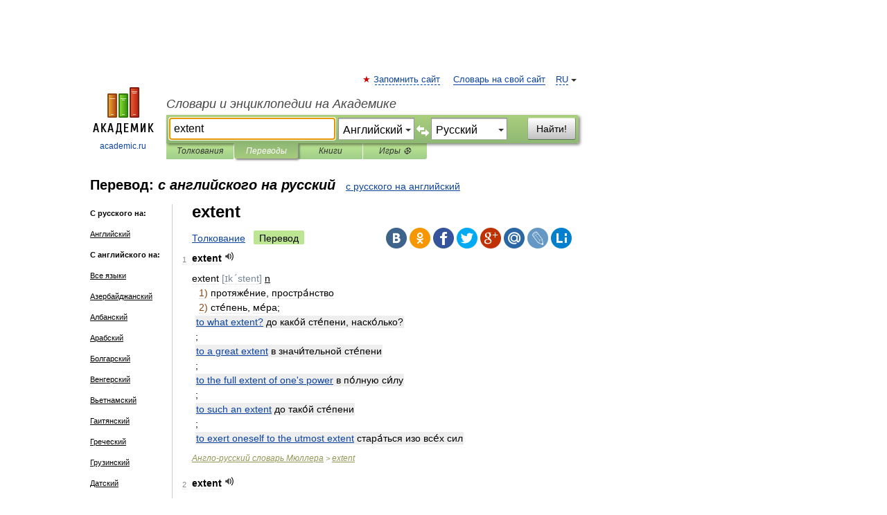

--- FILE ---
content_type: text/html; charset=UTF-8
request_url: https://translate.academic.ru/extent/en/ru/
body_size: 18589
content:
<!DOCTYPE html>
<html lang="ru">
<head>


	<meta http-equiv="Content-Type" content="text/html; charset=utf-8" />
	<title>extent — с английского на русский</title>
	<meta name="Description" content="" />
	<!-- type: desktop C: RU  -->
	<meta name="Keywords" content="" />

 
	<!--[if IE]>
	<meta http-equiv="cleartype" content="on" />
	<meta http-equiv="msthemecompatible" content="no"/>
	<![endif]-->

	<meta name="viewport" content="width=device-width, initial-scale=1, minimum-scale=1">

	
    <meta http-equiv='x-dns-prefetch-control' content='on'>
    <link rel="dns-prefetch" href="https://ajax.googleapis.com">
    <link rel="dns-prefetch" href="https://www.googletagservices.com">
    <link rel="dns-prefetch" href="https://www.google-analytics.com">
    <link rel="dns-prefetch" href="https://pagead2.googlesyndication.com">
    <link rel="dns-prefetch" href="https://ajax.googleapis.com">
    <link rel="dns-prefetch" href="https://an.yandex.ru">
    <link rel="dns-prefetch" href="https://mc.yandex.ru">

    <link rel="preload" href="/images/Logo.png"   as="image" >
    <link rel="preload" href="/images/Logo_h.png" as="image" >

	<meta property="og:title" content="Перевод extent с английского на русский" />
	<meta property="og:type" content="article" />
	<meta property="og:url" content="https://translate.academic.ru/extent/en/ru/" />
	<meta property="og:image" content="https://academic.ru/images/Logo_social_ru.png?3" />
	<meta property="og:description" content="" />
	<meta property="og:site_name" content="Словари и энциклопедии на Академике" />
	<link rel="search" type="application/opensearchdescription+xml" title="Словари и энциклопедии на Академике" href="dic.academic.ru/dicsearch.xml" />
	<meta name="ROBOTS" content="ALL" />
	<link rel="canonical" href="https://translate.academic.ru/extent/en/ru/" />
	<link rel="alternate" hreflang="x-default" href="https://translate.academic.ru/extent/en/ru/" />
	<link rel="alternate" hreflang="en" href="https://translate.academic.ru/extent/en/ru/" />
	<link rel="alternate" hreflang="de" href="https://translate.academic.ru/extent/en/ru/" />
	<link rel="alternate" hreflang="es" href="https://translate.academic.ru/extent/en/ru/" />
	<link rel="alternate" hreflang="fr" href="https://translate.academic.ru/extent/en/ru/" />
	<link rel="alternate" hreflang="ru" href="https://translate.academic.ru/extent/en/ru/" />

<!-- d/t desktop  -->

    <script>
      window.CaramelDomain = "academic.ru";
      const caramelJS = document.createElement('script'); 
      caramelJS.src = "https://ads.digitalcaramel.com/caramel.js?ts="+new Date().getTime();
      caramelJS.async = true;
      document.head.appendChild(caramelJS);
    </script>


    <script>window.yaContextCb = window.yaContextCb || [] </script> 
    <script async src="https://yandex.ru/ads/system/context.js"></script>

    
<!-- +++++ ab_flag=1 fa_flag=2 +++++ -->

<style type="text/css">
div.hidden,#sharemenu,div.autosuggest,#contextmenu,#ad_top,#ad_bottom,#ad_right,#ad_top2,#restrictions,#footer ul + div,#TerminsNavigationBar,#top-menu,#lang,#search-tabs,#search-box .translate-lang,#translate-arrow,#dic-query,#logo img.h,#t-direction-head,#langbar,.smm{display:none}p,ul{list-style-type:none;margin:0 0 15px}ul li{margin-bottom:6px}.content ul{list-style-type:disc}*{padding:0;margin:0}html,body{height:100%}body{padding:0;margin:0;color:#000;font:14px Helvetica,Arial,Tahoma,sans-serif;background:#fff;line-height:1.5em}a{color:#0d44a0;text-decoration:none}h1{font-size:24px;margin:0 0 18px}h2{font-size:20px;margin:0 0 14px}h3{font-size:16px;margin:0 0 10px}h1 a,h2 a{color:#454545!important}#page{margin:0 auto}#page{min-height:100%;position:relative;padding-top:105px}#page{width:720px;padding-right:330px}* html #page{height:100%}#header{position:relative;height:122px}#logo{float:left;margin-top:21px;width:125px}#logo a.img{width:90px;margin:0 0 0 16px}#logo a.img.logo-en{margin-left:13px}#logo a{display:block;font-size:12px;text-align:center;word-break:break-all}#site-title{padding-top:35px;margin:0 0 5px 135px}#site-title a{color:#000;font-size:18px;font-style:italic;display:block;font-weight:400}#search-box{margin-left:135px;border-top-right-radius:3px;border-bottom-right-radius:3px;padding:4px;position:relative;background:#abcf7e;min-height:33px}#search-box.dic{background:#896744}#search-box table{border-spacing:0;border-collapse:collapse;width:100%}#search-box table td{padding:0;vertical-align:middle}#search-box table td:first-child{padding-right:3px}#search-box table td:last-child{width:1px}#search-query,#dic-query,.translate-lang{padding:6px;font-size:16px;height:18px;border:1px solid #949494;width:100%;box-sizing:border-box;height:32px;float:none;margin:0;background:white;float:left;border-radius:0!important}#search-button{width:70px;height:32px;text-align:center;border:1px solid #7a8e69;border-radius:3px;background:#e0e0e0}#search-tabs{display:block;margin:0 15px 0 135px;padding:0;list-style-type:none}#search-tabs li{float:left;min-width:70px;max-width:140px;padding:0 15px;height:23px;line-height:23px;background:#bde693;text-align:center;margin-right:1px}#search-box.dic + #search-tabs li{background:#C9A784}#search-tabs li:last-child{border-bottom-right-radius:3px}#search-tabs li a{color:#353535;font-style:italic;font-size:12px;display:block;white-space:nowrap;text-overflow:ellipsis;overflow:hidden}#search-tabs li.active{height:22px;line-height:23px;position:relative;background:#abcf7e;border-bottom-left-radius:3px;border-bottom-right-radius:3px}#search-box.dic + #search-tabs li.active{background:#896744}#search-tabs li.active a{color:white}#content{clear:both;margin:30px 0;padding-left:15px}#content a{text-decoration:underline}#content .breadcrumb{margin-bottom:20px}#search_sublinks,#search_links{margin-bottom:8px;margin-left:-8px}#search_sublinks a,#search_links a{padding:3px 8px 1px;border-radius:2px}#search_sublinks a.active,#search_links a.active{color:#000 !important;background:#bde693;text-decoration:none!important}.term{color:saddlebrown}@media(max-width:767px){.hideForMobile{display:none}#header{height:auto}#page{padding:5px;width:auto}#logo{float:none;width:144px;text-align:left;margin:0;padding-top:5px}#logo a{height:44px;overflow:hidden;text-align:left}#logo img.h{display:initial;width:144px;height:44px}#logo img.v{display:none}#site-title{padding:0;margin:10px 0 5px}#search-box,#search-tabs{clear:both;margin:0;width:auto;padding:4px}#search-box.translate #search-query{width:100%;margin-bottom:4px}#search-box.translate #td-search{overflow:visible;display:table-cell}ul#search-tabs{white-space:nowrap;margin-top:5px;overflow-x:auto;overflow-y:hidden}ul#search-tabs li,ul#search-tabs li.active{background:none!important;box-shadow:none;min-width:0;padding:0 5px;float:none;display:inline-block}ul#search-tabs li a{border-bottom:1px dashed green;font-style:normal;color:green;font-size:16px}ul#search-tabs li.active a{color:black;border-bottom-color:white;font-weight:700}ul#search-tabs li a:hover,ul#search-tabs li.active a:hover{color:black}#content{margin:15px 0}.h250{height:280px;max-height:280px;overflow:hidden;margin:25px 0 25px 0}
}#search-box .translate-lang,#translate-arrow{visibility:hidden;opacity:0;transition-delay:.2s;display:block;float:left;position:relative;width:0}#search-box .translate-lang{padding:0}#search-box .translate-lang select{background:0 0;width:100%;line-height:inherit;border:0;border-radius:0;-moz-appearance:none;-webkit-appearance:none;appearance:none;-o-webkit-appearance:none;-ms-webkit-appearance:none;height:32px;position:absolute;padding:6px 16px 6px 6px;-moz-padding-end:0;font-size:16px}#search-box .translate-lang:before{display:inline-block;width:0;height:0;vertical-align:top;border-left:4px solid transparent;border-right:4px solid transparent;border-top:4px solid #333;content:'';margin-top:9px;margin-left:4px;position:absolute;right:4px;top:6px}#search-box .translate-lang span{display:block;right:20px;left:6px;position:absolute;overflow:hidden;text-overflow:ellipsis}#translate-arrow{width:24px;text-align:center;font-weight:bolder;line-height:16px;margin:11px 0 0}#translate-arrow a{border:none;cursor:pointer}#search-box.translate .translate-lang{width:120px}#search-box.translate #translate-arrow,#search-box.translate .translate-lang{visibility:visible;opacity:1}#search-box.translate #td-search{overflow:visible;display:table-cell}#search-box.translate #search-query{width:260px;margin-right:4px}@media (max-width:767px){#search-box.translate .translate-lang{width:-moz-calc(50% - 12px);width:-webkit-calc(50% - 12px);width:calc(50% - 12px)}#search-box.translate #search-query{width:100%;margin-right:0}}</style>

	<link rel="shortcut icon" href="https://academic.ru/favicon.ico" type="image/x-icon" sizes="16x16" />
	<link rel="shortcut icon" href="https://academic.ru/images/icon.ico" type="image/x-icon" sizes="32x32" />
    <link rel="shortcut icon" href="https://academic.ru/images/icon.ico" type="image/x-icon" sizes="48x48" />
    
    <link rel="icon" type="image/png" sizes="16x16" href="/images/Logo_16x16_transparent.png" />
    <link rel="icon" type="image/png" sizes="32x32" href="/images/Logo_32x32_transparent.png" />
    <link rel="icon" type="image/png" sizes="48x48" href="/images/Logo_48x48_transparent.png" />
    <link rel="icon" type="image/png" sizes="64x64" href="/images/Logo_64x64_transparent.png" />
    <link rel="icon" type="image/png" sizes="128x128" href="/images/Logo_128x128_transparent.png" />

    <link rel="apple-touch-icon" sizes="57x57"   href="/images/apple-touch-icon-57x57.png" />
    <link rel="apple-touch-icon" sizes="60x60"   href="/images/apple-touch-icon-60x60.png" />
    <link rel="apple-touch-icon" sizes="72x72"   href="/images/apple-touch-icon-72x72.png" />
    <link rel="apple-touch-icon" sizes="76x76"   href="/images/apple-touch-icon-76x76.png" />
    <link rel="apple-touch-icon" sizes="114x114" href="/images/apple-touch-icon-114x114.png" />
    <link rel="apple-touch-icon" sizes="120x120" href="/images/apple-touch-icon-120x120.png" />
  
    <!-- link rel="mask-icon" href="/images/safari-pinned-tab.svg" color="#5bbad5" -->
    <meta name="msapplication-TileColor" content="#00aba9" />
    <meta name="msapplication-config" content="/images/browserconfig.xml" />
    <meta name="theme-color" content="#ffffff" />

    <meta name="apple-mobile-web-app-capable" content="yes" />
    <meta name="apple-mobile-web-app-status-bar-style" content="black /">


<script type="text/javascript">
  (function(i,s,o,g,r,a,m){i['GoogleAnalyticsObject']=r;i[r]=i[r]||function(){
  (i[r].q=i[r].q||[]).push(arguments)},i[r].l=1*new Date();a=s.createElement(o),
  m=s.getElementsByTagName(o)[0];a.async=1;a.src=g;m.parentNode.insertBefore(a,m)
  })(window,document,'script','//www.google-analytics.com/analytics.js','ga');

  ga('create', 'UA-2754246-4', 'auto');
  ga('require', 'displayfeatures');

  ga('set', 'dimension1', '');
  ga('set', 'dimension2', 'translate');
  ga('set', 'dimension3', '1');

  ga('send', 'pageview');

</script>


<script type="text/javascript">
	if(typeof(console) == 'undefined' ) console = {};
	if(typeof(console.log) == 'undefined' ) console.log = function(){};
	if(typeof(console.warn) == 'undefined' ) console.warn = function(){};
	if(typeof(console.error) == 'undefined' ) console.error = function(){};
	if(typeof(console.time) == 'undefined' ) console.time = function(){};
	if(typeof(console.timeEnd) == 'undefined' ) console.timeEnd = function(){};
	Academic = {};
	Academic.sUserLanguage = 'ru';
	Academic.sDomainURL = '';
	Academic.sMainDomainURL = '//dic.academic.ru/';
	Academic.sTranslateDomainURL = '//translate.academic.ru/';
	Academic.deviceType = 'desktop';
		Academic.Lang = {};
	Academic.Lang.sTermNotFound = 'Термин, отвечающий запросу, не найден'; 
</script>


<!--  Вариокуб -->
<script type="text/javascript">
    (function(e, x, pe, r, i, me, nt){
    e[i]=e[i]||function(){(e[i].a=e[i].a||[]).push(arguments)},
    me=x.createElement(pe),me.async=1,me.src=r,nt=x.getElementsByTagName(pe)[0],me.addEventListener("error",function(){function cb(t){t=t[t.length-1],"function"==typeof t&&t({flags:{}})};Array.isArray(e[i].a)&&e[i].a.forEach(cb);e[i]=function(){cb(arguments)}}),nt.parentNode.insertBefore(me,nt)})
    (window, document, "script", "https://abt.s3.yandex.net/expjs/latest/exp.js", "ymab");

    ymab("metrika.70309897", "init"/*, {clientFeatures}, {callback}*/);
    ymab("metrika.70309897", "setConfig", {enableSetYmUid: true});
</script>





</head>
<body>

<div id="ad_top">
<!-- top bnr -->
<div class="banner" style="max-height: 90px; overflow: hidden; display: inline-block;">




<!-- Yandex.RTB R-A-12643772-1 -->
<div id="yandex_rtb_R-A-12643772-1"></div>
<script>
window.yaContextCb.push(() => {
    Ya.Context.AdvManager.render({
        "blockId": "R-A-12643772-1",
        "renderTo": "yandex_rtb_R-A-12643772-1"
    })
})
</script>


</div> <!-- top banner  -->




</div>
	<div id="page"  >








			<div id="header">
				<div id="logo">
					<a href="//academic.ru">
						<img src="//academic.ru/images/Logo.png" class="v" alt="academic.ru" width="88" height="68" />
						<img src="//academic.ru/images/Logo_h.png" class="h" alt="academic.ru" width="144" height="44" />
						<br />
						academic.ru					</a>
				</div>
					<ul id="top-menu">
						<li id="lang">
							<a href="#" class="link">RU</a>

							<ul id="lang-menu">

							<li><a href="//en-academic.com">EN</a></li>
<li><a href="//de-academic.com">DE</a></li>
<li><a href="//es-academic.com">ES</a></li>
<li><a href="//fr-academic.com">FR</a></li>
							</ul>
						</li>
						<!--li><a class="android" href="//dic.academic.ru/android.php">Android версия</a></li-->
						<!--li><a class="apple" href="//dic.academic.ru/apple.php">iPhone/iPad версия</a></li-->
						<li><a class="add-fav link" href="#" onClick="add_favorite(this);">Запомнить сайт</a></li>
						<li><a href="//partners.academic.ru/partner_proposal.php" target="_blank">Словарь на свой сайт</a></li>
						<!--li><a href="#">Форум</a></li-->
					</ul>
					<h2 id="site-title">
						<a href="//academic.ru">Словари и энциклопедии на Академике</a>
					</h2>

					<div id="search-box" class="translate">
						<form action="/searchall.php" method="get" name="formSearch">

<table><tr><td id="td-search">

							<input type="text" name="SWord" id="search-query" required
							value="extent"
							title="Введите текст для поиска по словарям и энциклопедиям" placeholder="Введите текст для поиска по словарям и энциклопедиям"
							autocomplete="off" autofocus>


<div class="translate-lang">
	<select name="from" id="translateFrom">
				<option value="xx">Все языки</option><option value="ru">Русский</option><option value="en" selected>Английский</option><option value="fr">Французский</option><option value="de">Немецкий</option><option value="es">Испанский</option><option disabled>────────</option><option value="sq">Албанский</option><option value="al">Алтайский</option><option value="ar">Арабский</option><option value="an">Арагонский</option><option value="hy">Армянский</option><option value="rp">Арумынский</option><option value="at">Астурийский</option><option value="af">Африкаанс</option><option value="bb">Багобо</option><option value="eu">Баскский</option><option value="ba">Башкирский</option><option value="be">Белорусский</option><option value="bg">Болгарский</option><option value="bu">Бурятский</option><option value="cy">Валлийский</option><option value="wr">Варайский</option><option value="hu">Венгерский</option><option value="vp">Вепсский</option><option value="hs">Верхнелужицкий</option><option value="vi">Вьетнамский</option><option value="ht">Гаитянский</option><option value="el">Греческий</option><option value="ka">Грузинский</option><option value="gn">Гуарани</option><option value="gd">Гэльский</option><option value="da">Датский</option><option value="dl">Долганский</option><option value="pr">Древнерусский язык</option><option value="he">Иврит</option><option value="yi">Идиш</option><option value="in">Ингушский</option><option value="id">Индонезийский</option><option value="ik">Инупиак</option><option value="ga">Ирландский</option><option value="is">Исландский</option><option value="it">Итальянский</option><option value="yo">Йоруба</option><option value="kk">Казахский</option><option value="kc">Карачаевский</option><option value="ca">Каталанский</option><option value="qy">Квенья</option><option value="qu">Кечуа</option><option value="ky">Киргизский</option><option value="zh">Китайский</option><option value="go">Клингонский</option><option value="kv">Коми</option><option value="mm">Коми</option><option value="ko">Корейский</option><option value="cr">Кри</option><option value="ct">Крымскотатарский</option><option value="kp">Кумыкский</option><option value="ku">Курдский</option><option value="km">Кхмерский</option><option value="la">Латинский</option><option value="lv">Латышский</option><option value="ln">Лингала</option><option value="lt">Литовский</option><option value="lb">Люксембургский</option><option value="mu">Майя</option><option value="mk">Македонский</option><option value="ms">Малайский</option><option value="ma">Маньчжурский</option><option value="mi">Маори</option><option value="mj">Марийский</option><option value="mc">Микенский</option><option value="mf">Мокшанский</option><option value="mn">Монгольский</option><option value="nu">Науатль</option><option value="nl">Нидерландский</option><option value="og">Ногайский</option><option value="no">Норвежский</option><option value="oa">Орокский</option><option value="os">Осетинский</option><option value="ot">Османский</option><option value="pi">Пали</option><option value="pm">Папьяменто</option><option value="pa">Пенджабский</option><option value="fa">Персидский</option><option value="pl">Польский</option><option value="pt">Португальский</option><option value="ro">Румынский, Молдавский</option><option value="sa">Санскрит</option><option value="se">Северносаамский</option><option value="sr">Сербский</option><option value="ld">Сефардский</option><option value="sz">Силезский</option><option value="sk">Словацкий</option><option value="sl">Словенский</option><option value="sw">Суахили</option><option value="tl">Тагальский</option><option value="tg">Таджикский</option><option value="th">Тайский</option><option value="tt">Татарский</option><option value="tw">Тви</option><option value="bo">Тибетский</option><option value="tf">Тофаларский</option><option value="tv">Тувинский</option><option value="tr">Турецкий</option><option value="tk">Туркменский</option><option value="ud">Удмуртский</option><option value="uz">Узбекский</option><option value="ug">Уйгурский</option><option value="uk">Украинский</option><option value="ur">Урду</option><option value="uu">Урумский</option><option value="fo">Фарерский</option><option value="fi">Финский</option><option value="hi">Хинди</option><option value="hr">Хорватский</option><option value="cu">Церковнославянский (Старославянский)</option><option value="ke">Черкесский</option><option value="ck">Чероки</option><option value="ce">Чеченский</option><option value="cs">Чешский</option><option value="cv">Чувашский</option><option value="cn">Шайенского</option><option value="sv">Шведский</option><option value="cj">Шорский</option><option value="sx">Шумерский</option><option value="ev">Эвенкийский</option><option value="gw">Эльзасский</option><option value="mv">Эрзянский</option><option value="eo">Эсперанто</option><option value="et">Эстонский</option><option value="ya">Юпийский</option><option value="sh">Якутский</option><option value="ja">Японский</option>	</select>
</div>
<div id="translate-arrow"><a>&nbsp;</a></div>
<div class="translate-lang">
	<select name="to" id="translateOf">
				<option value="xx">Все языки</option><option value="ru" selected>Русский</option><option value="en">Английский</option><option value="fr">Французский</option><option value="de">Немецкий</option><option value="es">Испанский</option><option disabled>────────</option><option value="az">Азербайджанский</option><option value="sq">Албанский</option><option value="ar">Арабский</option><option value="hy">Армянский</option><option value="af">Африкаанс</option><option value="eu">Баскский</option><option value="bg">Болгарский</option><option value="hu">Венгерский</option><option value="vi">Вьетнамский</option><option value="ht">Гаитянский</option><option value="el">Греческий</option><option value="ka">Грузинский</option><option value="da">Датский</option><option value="pr">Древнерусский язык</option><option value="he">Иврит</option><option value="id">Индонезийский</option><option value="ga">Ирландский</option><option value="is">Исландский</option><option value="it">Итальянский</option><option value="yo">Йоруба</option><option value="kk">Казахский</option><option value="ca">Каталанский</option><option value="qy">Квенья</option><option value="zh">Китайский</option><option value="go">Клингонский</option><option value="ko">Корейский</option><option value="ku">Курдский</option><option value="la">Латинский</option><option value="lv">Латышский</option><option value="lt">Литовский</option><option value="mk">Македонский</option><option value="ms">Малайский</option><option value="mt">Мальтийский</option><option value="mi">Маори</option><option value="mj">Марийский</option><option value="mf">Мокшанский</option><option value="mn">Монгольский</option><option value="nl">Нидерландский</option><option value="no">Норвежский</option><option value="pi">Пали</option><option value="pm">Папьяменто</option><option value="fa">Персидский</option><option value="pl">Польский</option><option value="pt">Португальский</option><option value="ro">Румынский, Молдавский</option><option value="sr">Сербский</option><option value="sk">Словацкий</option><option value="sl">Словенский</option><option value="sw">Суахили</option><option value="tl">Тагальский</option><option value="th">Тайский</option><option value="ta">Тамильский</option><option value="tt">Татарский</option><option value="tr">Турецкий</option><option value="ud">Удмуртский</option><option value="ug">Уйгурский</option><option value="uk">Украинский</option><option value="ur">Урду</option><option value="fo">Фарерский</option><option value="fi">Финский</option><option value="hi">Хинди</option><option value="hr">Хорватский</option><option value="cu">Церковнославянский (Старославянский)</option><option value="ch">Чаморро</option><option value="ck">Чероки</option><option value="cs">Чешский</option><option value="cv">Чувашский</option><option value="sv">Шведский</option><option value="mv">Эрзянский</option><option value="et">Эстонский</option><option value="ja">Японский</option>	</select>
</div>
<input type="hidden" name="did" id="did-field" value="" />
<input type="hidden" id="search-type" name="stype" value="1" />

</td><td>

							<button id="search-button">Найти!</button>

</td></tr></table>

						</form>

						<input type="text" name="dic_query" id="dic-query"
						title="Интерактивное оглавление. Вводите нужный Вам термин" placeholder="Интерактивное оглавление. Вводите нужный Вам термин"
						autocomplete="off" >


					</div>
				  <ul id="search-tabs">
    <li data-search-type="0" id="interpretations" ><a href="#" onclick="return false;">Толкования</a></li>
    <li data-search-type="1"  id="translations" class="active"><a href="#" onclick="return false;">Переводы</a></li>
    <li data-search-type="10" id="books"            ><a href="#" onclick="return false;">Книги       </a></li>
    <li data-search-type="88" id="games"            ><a href="https://games.academic.ru" title="Бесплатные игры" >Игры ⚽</a></li>
  </ul>
				</div>

	
<div id="ad_top2"></div>	
			<div id="content">

<div id="t-direction-head">
	<h2>Перевод:
		<span class="direction-translate">с английского на русский</span>
	</h2>
		<a href="/extent/ru/en/">с русского на английский</a>
	</div>

<div id="langbar">
	<ul>
			<li><strong>С русского на:</strong></li>
		<li><a href="/extent/ru/en/">Английский</a></li>
	
			<li><strong>С английского на:</strong></li>
	<li><a href="/extent/en/xx/">Все языки</a></li><li><a href="/extent/en/az/">Азербайджанский</a></li><li><a href="/extent/en/sq/">Албанский</a></li><li><a href="/extent/en/ar/">Арабский</a></li><li><a href="/extent/en/bg/">Болгарский</a></li><li><a href="/extent/en/hu/">Венгерский</a></li><li><a href="/extent/en/vi/">Вьетнамский</a></li><li><a href="/extent/en/ht/">Гаитянский</a></li><li><a href="/extent/en/el/">Греческий</a></li><li><a href="/extent/en/ka/">Грузинский</a></li><li><a href="/extent/en/da/">Датский</a></li><li><a href="/extent/en/pr/">Древнерусский язык</a></li><li><a href="/extent/en/he/">Иврит</a></li><li><a href="/extent/en/id/">Индонезийский</a></li><li><a href="/extent/en/ga/">Ирландский</a></li><li><a href="/extent/en/is/">Исландский</a></li><li><a href="/extent/en/es/">Испанский</a></li><li><a href="/extent/en/it/">Итальянский</a></li><li><a href="/extent/en/kk/">Казахский</a></li><li><a href="/extent/en/ca/">Каталанский</a></li><li><a href="/extent/en/ko/">Корейский</a></li><li><a href="/extent/en/ku/">Курдский</a></li><li><a href="/extent/en/la/">Латинский</a></li><li><a href="/extent/en/lv/">Латышский</a></li><li><a href="/extent/en/lt/">Литовский</a></li><li><a href="/extent/en/mk/">Македонский</a></li><li><a href="/extent/en/mn/">Монгольский</a></li><li><a href="/extent/en/de/">Немецкий</a></li><li><a href="/extent/en/nl/">Нидерландский</a></li><li><a href="/extent/en/no/">Норвежский</a></li><li><a href="/extent/en/fa/">Персидский</a></li><li><a href="/extent/en/pl/">Польский</a></li><li><a href="/extent/en/pt/">Португальский</a></li><li><a href="/extent/en/ro/">Румынский, Молдавский</a></li><li class="active"><a href="#">Русский</a></li><li><a href="/extent/en/sr/">Сербский</a></li><li><a href="/extent/en/sk/">Словацкий</a></li><li><a href="/extent/en/sl/">Словенский</a></li><li><a href="/extent/en/sw/">Суахили</a></li><li><a href="/extent/en/tl/">Тагальский</a></li><li><a href="/extent/en/ta/">Тамильский</a></li><li><a href="/extent/en/tr/">Турецкий</a></li><li><a href="/extent/en/uk/">Украинский</a></li><li><a href="/extent/en/ur/">Урду</a></li><li><a href="/extent/en/fi/">Финский</a></li><li><a href="/extent/en/fr/">Французский</a></li><li><a href="/extent/en/hi/">Хинди</a></li><li><a href="/extent/en/hr/">Хорватский</a></li><li><a href="/extent/en/cs/">Чешский</a></li><li><a href="/extent/en/sv/">Шведский</a></li><li><a href="/extent/en/et/">Эстонский</a></li>	
	</ul>
</div>


<div class="content translates-content" id="selectable-content">
	<div class="title" id="TerminTitle"> <!-- ID нужен для того, чтобы спозиционировать Pluso -->
		<h1>
			extent		</h1>
	</div>
	<div id="search_links">
		<a href="//dic.academic.ru/searchall.php?SWord=extent&amp;stype=0" >Толкование</a>
		<a class="active">Перевод</a>
	</div>
<ul class="smm">
  <li class="vk"><a onClick="share('vk'); return false;" href="#"></a></li>
  <li class="ok"><a onClick="share('ok'); return false;" href="#"></a></li>
  <li class="fb"><a onClick="share('fb'); return false;" href="#"></a></li>
  <li class="tw"><a onClick="share('tw'); return false;" href="#"></a></li>
  <li class="gplus"><a onClick="share('g+'); return false;" href="#"></a></li>
  <li class="mailru"><a onClick="share('mail.ru'); return false;" href="#"></a></li>
  <li class="lj"><a onClick="share('lj'); return false;" href="#"></a></li>
  <li class="li"><a onClick="share('li'); return false;" href="#"></a></li>
</ul>
	<div id="article">
	<ul class="terms-list">
		<li>
			<p>
				<span class="item">1</span>
				<strong>extent</strong>
									<span title="{t}Play{/t}" class="sound" data-state="0" data-lang="en"
					      data-term="extent"
					      onClick="onSoundClick(this);">
					</span>
							</p>
			<div class="translate_definition">
			<div>extent <span style="color: lightslategray;">[ɪkˊstent]</span> <u>n</u></div>

<div style="margin-left:10px"><span style="color: saddlebrown;">1)</span> протяже́ние, простра́нство</div>
<div style="margin-left:10px"><span style="color: saddlebrown;">2)</span> сте́пень, ме́ра;</div>
<div style="margin-left:5px"><p><span class="dic_example"><span style="color: teal;"> <a href="/to what extent /en/ru/">to what extent?</a></span> до како́й сте́пени, наско́лько?</span></p>;</div>
<div style="margin-left:5px"><p><span class="dic_example"><span style="color: teal;"> <a href="/to a great extent/en/ru/">to a great extent</a></span> в значи́тельной сте́пени</span></p>;</div>
<div style="margin-left:5px"><p><span class="dic_example"><span style="color: teal;"> <a href="/to the full extent of one%27s power/en/ru/">to the full extent of one's power</a></span> в по́лную си́лу</span></p>;</div>
<div style="margin-left:5px"><p><span class="dic_example"><span style="color: teal;"> <a href="/to such an extent/en/ru/">to such an extent</a></span> до тако́й сте́пени</span></p>;</div>
<div style="margin-left:5px"><p><span class="dic_example"><span style="color: teal;"> <a href="/to exert oneself to the utmost extent/en/ru/">to exert oneself to the utmost extent</a></span> стара́ться изо все́х сил</span></p></div>
			</div>
			<p class="src"><a href="https://dic.academic.ru/contents.nsf/muller/">Англо-русский словарь Мюллера</a> > <a href="https://dic.academic.ru/dic.nsf/muller/892706/extent">extent</a></p>
		</li>
				<li>
			<p>
				<span class="item">2</span>
				<strong>extent</strong>
									<span title="{t}Play{/t}" class="sound" data-state="0" data-lang="en"
					      data-term="extent"
					      onClick="onSoundClick(this);">
					</span>
							</p>
			<div class="translate_definition">
			<div style="margin-left:5px">- <a href="/extent of error/en/ru/">extent of error</a></div>
- <a href="/lateral extent of roots/en/ru/">lateral extent of roots</a>			</div>
			<p class="src"><a href="https://biology_en_ru.academic.ru">English-russian biological dictionary</a> > <a href="https://biology_en_ru.academic.ru/21873/extent">extent</a></p>
		</li>
				<li>
			<p>
				<span class="item">3</span>
				<strong>extent</strong>
									<span title="{t}Play{/t}" class="sound" data-state="0" data-lang="en"
					      data-term="extent"
					      onClick="onSoundClick(this);">
					</span>
							</p>
			<div class="translate_definition">
			extent of burning - площадь или пределы распространение горения
extent of lire protection - количество и уровень, мер обеспечения пожарной безопасности			</div>
			<p class="src"><a href="https://fire_technical_en_ru.academic.ru">Англо-русский пожарно-технический словарь</a> > <a href="https://fire_technical_en_ru.academic.ru/1481/extent">extent</a></p>
		</li>
				<li>
			<p>
				<span class="item">4</span>
				<strong>extent</strong>
									<span title="{t}Play{/t}" class="sound" data-state="0" data-lang="en"
					      data-term="extent"
					      onClick="onSoundClick(this);">
					</span>
							</p>
			<div class="translate_definition">
			<div style="margin-left:5px"><span style="color: navy;"><strong>extent:</strong></span></div>
<div style="margin-left:5px"><span style="color: navy;"><strong> <a href="/lateral extent of roots/en/ru/">lateral extent of roots</a></strong> </span>горизонтальное простирание корней</div>			</div>
			<p class="src"><a href="https://new_biology_en_ru.academic.ru">English-Russian dictionary of biology and biotechnology</a> > <a href="https://new_biology_en_ru.academic.ru/8492/extent">extent</a></p>
		</li>
				<li>
			<p>
				<span class="item">5</span>
				<strong>extent</strong>
									<span title="{t}Play{/t}" class="sound" data-state="0" data-lang="en"
					      data-term="extent"
					      onClick="onSoundClick(this);">
					</span>
							</p>
			<div class="translate_definition">
			<div><span> <a href="/extent %D0%BF%D1%80%D0%BE%D1%82%D1%8F%D0%B6%D0%B5%D0%BD%D0%BD%D0%BE%D1%81%D1%82%D1%8C %D1%81%D1%82%D0%B5%D0%BF%D0%B5%D0%BD%D1%8C/en/ru/">extent протяженность степень</a></span></div>			</div>
			<p class="src"><a href="https://sokrat_en_ru.academic.ru">Персональный Сократ</a> > <a href="https://sokrat_en_ru.academic.ru/16802/extent">extent</a></p>
		</li>
				<li>
			<p>
				<span class="item">6</span>
				<strong>extent</strong>
									<span title="{t}Play{/t}" class="sound" data-state="0" data-lang="en"
					      data-term="extent"
					      onClick="onSoundClick(this);">
					</span>
							</p>
			<div class="translate_definition">
			<div>[ɪksˈtent]</div>
<div>data extent block вчт. блок расширения данных to exert oneself to the utmost extent стараться изо всех сил extent величина extent доход с недвижимости extent конфискация имущества extent мера extent объем extent оценка имущества extent протяжение, пространство extent протяженность extent размер extent степень, мера; to what extent? до какой степени, насколько?; to a great extent в значительной степени extent степень extent (шотл.) стоимость недвижимости, оценка недвижимости extent судебный приказ о конфискации имущества extent судебный приказ о производстве оценки имущества extent вчт. экстент extent of damage размер ущерба to such an extent до такой степени extent степень, мера; to what extent? до какой степени, насколько?; to a great extent в значительной степени to the full extent of one's power в полную силу extent степень, мера; to what extent? до какой степени, насколько?; to a great extent в значительной степени to wide extent в значительной степени to wide extent в широком смысле</div>			</div>
			<p class="src"><a href="https://short_en_ru.academic.ru">English-Russian short dictionary</a> > <a href="https://short_en_ru.academic.ru/15004/extent">extent</a></p>
		</li>
				<li>
			<p>
				<span class="item">7</span>
				<strong>extent</strong>
									<span title="{t}Play{/t}" class="sound" data-state="0" data-lang="en"
					      data-term="extent"
					      onClick="onSoundClick(this);">
					</span>
							</p>
			<div class="translate_definition">
			<div><u>n</u></div>
<div>1) <span> <a href="/%D0%BE%D0%B1%D1%8A%D0%B5%D0%BC/en/ru/">объем</a></span></div>
<div>2) <span>степень, мера</span></div>
<div>3) <span>размер, величина</span></div>
<br />- <strong> <a href="/extent of amortization claimed/en/ru/">extent of amortization claimed</a></strong>
<br />- <strong> <a href="/extent of business/en/ru/">extent of business</a></strong>
<br />- <strong> <a href="/extent of a claim/en/ru/">extent of a claim</a></strong>
<br />- <strong> <a href="/extent of commission/en/ru/">extent of commission</a></strong>
<br />- <strong> <a href="/extent of compensation/en/ru/">extent of compensation</a></strong>
<br />- <strong> <a href="/extent of competition/en/ru/">extent of competition</a></strong>
<br />- <strong> <a href="/extent of cover/en/ru/">extent of cover</a></strong>
<br />- <strong> <a href="/extent of credit/en/ru/">extent of credit</a></strong>
<br />- <strong> <a href="/extent of damage/en/ru/">extent of damage</a></strong>
<br />- <strong> <a href="/extent of damages/en/ru/">extent of damages</a></strong>
<br />- <strong> <a href="/extent of devaluation/en/ru/">extent of devaluation</a></strong>
<br />- <strong> <a href="/extent of insurance/en/ru/">extent of insurance</a></strong>
<br />- <strong> <a href="/extent of interest/en/ru/">extent of interest</a></strong>
<br />- <strong> <a href="/extent of liability/en/ru/">extent of liability</a></strong>
<br />- <strong> <a href="/extent of a licence/en/ru/">extent of a licence</a></strong>
<br />- <strong> <a href="/extent of loan value/en/ru/">extent of loan value</a></strong>
<br />- <strong> <a href="/extent of loss/en/ru/">extent of loss</a></strong>
<br />- <strong> <a href="/extent of a patent/en/ru/">extent of a patent</a></strong>
<br />- <strong> <a href="/extent of reduction/en/ru/">extent of reduction</a></strong>
<br />- <strong> <a href="/extent of remuneration/en/ru/">extent of remuneration</a></strong>
<br />- <strong> <a href="/extent of responsibility/en/ru/">extent of responsibility</a></strong>
<br />- <strong> <a href="/extent of risk/en/ru/">extent of risk</a></strong>
<br />- <strong> <a href="/extent of work/en/ru/">extent of work</a></strong>
<br />- <strong> <a href="/the extent of/en/ru/">the extent of</a></strong>			</div>
			<p class="src"><a href="https://topical_economics_en_ru.academic.ru">English-russian dctionary of contemporary Economics</a> > <a href="https://topical_economics_en_ru.academic.ru/21973/extent">extent</a></p>
		</li>
				<li>
			<p>
				<span class="item">8</span>
				<strong>extent</strong>
									<span title="{t}Play{/t}" class="sound" data-state="0" data-lang="en"
					      data-term="extent"
					      onClick="onSoundClick(this);">
					</span>
							</p>
			<div class="translate_definition">
			<div>1) <span> <a href="/%D0%BE%D0%B1%D1%8A%D0%B5%D0%BC/en/ru/">объем</a></span></div>
<div>2) <span>степень, мера</span></div>
<div>3) <span>размер, величина</span></div>
<div>•<strong></strong></div>
<div>- <strong> <a href="/extent of amortization claimed/en/ru/">extent of amortization claimed</a></strong></div>
<div>- <strong> <a href="/extent of business/en/ru/">extent of business</a></strong></div>
<div>- <strong> <a href="/extent of a claim/en/ru/">extent of a claim</a></strong></div>
<div>- <strong> <a href="/extent of commission/en/ru/">extent of commission</a></strong></div>
<div>- <strong> <a href="/extent of compensation/en/ru/">extent of compensation</a></strong></div>
<div>- <strong> <a href="/extent of competition/en/ru/">extent of competition</a></strong></div>
<div>- <strong> <a href="/extent of cover/en/ru/">extent of cover</a></strong></div>
<div>- <strong> <a href="/extent of credit/en/ru/">extent of credit</a></strong></div>
<div>- <strong> <a href="/extent of damage/en/ru/">extent of damage</a></strong></div>
<div>- <strong> <a href="/extent of damages/en/ru/">extent of damages</a></strong></div>
<div>- <strong> <a href="/extent of devaluation/en/ru/">extent of devaluation</a></strong></div>
<div>- <strong> <a href="/extent of insurance/en/ru/">extent of insurance</a></strong></div>
<div>- <strong> <a href="/extent of interest/en/ru/">extent of interest</a></strong></div>
<div>- <strong> <a href="/extent of liability/en/ru/">extent of liability</a></strong></div>
<div>- <strong> <a href="/extent of a licence/en/ru/">extent of a licence</a></strong></div>
<div>- <strong> <a href="/extent of loss/en/ru/">extent of loss</a></strong></div>
<div>- <strong> <a href="/extent of a patent/en/ru/">extent of a patent</a></strong></div>
<div>- <strong> <a href="/extent of reduction/en/ru/">extent of reduction</a></strong></div>
<div>- <strong> <a href="/extent of remuneration/en/ru/">extent of remuneration</a></strong></div>
<div>- <strong> <a href="/extent of responsibility/en/ru/">extent of responsibility</a></strong></div>
<div>- <strong> <a href="/extent of risk/en/ru/">extent of risk</a></strong></div>
<div>- <strong> <a href="/extent of work/en/ru/">extent of work</a></strong></div>
<div>- <strong> <a href="/the extent of/en/ru/">the extent of</a></strong></div>			</div>
			<p class="src"><a href="https://accounting_en_ru.academic.ru">English-russian dctionary of diplomacy</a> > <a href="https://accounting_en_ru.academic.ru/11210/extent">extent</a></p>
		</li>
				<li>
			<p>
				<span class="item">9</span>
				<strong>extent</strong>
									<span title="{t}Play{/t}" class="sound" data-state="0" data-lang="en"
					      data-term="extent"
					      onClick="onSoundClick(this);">
					</span>
							</p>
			<div class="translate_definition">
			<div><span><strong>1.</strong> <u>n</u> протяжение, протяжённость</span></div>
<div style="margin-left:5px"><span><strong><p><span class="dic_example"><span style="color: dodgerblue;"> <a href="/latitudinal extent/en/ru/">latitudinal extent</a></span> — <a href="/%D0%BF%D1%80%D0%BE%D1%82%D1%8F%D0%B6%D1%91%D0%BD%D0%BD%D0%BE%D1%81%D1%82%D1%8C %D0%BF%D0%BE %D1%88%D0%B8%D1%80%D0%BE%D1%82%D0%B5/en/ru/">протяжённость по широте</a></span></p></strong></span></div>
<div><span><strong>2.</strong> <u>n</u> объём, пределы</span></div>
<div style="margin-left:5px"><span><strong><p><span class="dic_example"><span style="color: dodgerblue;"> <a href="/the extent of power/en/ru/">the extent of power</a></span> — <a href="/%D0%BF%D1%80%D0%B5%D0%B4%D0%B5%D0%BB%D1%8B %D0%B2%D0%BB%D0%B0%D1%81%D1%82%D0%B8/en/ru/">пределы власти</a></span></p></strong></span></div>
<div style="margin-left:5px"><span><strong><p><span class="dic_example"><span style="color: dodgerblue;"> <a href="/to the extent of/en/ru/">to the extent of</a></span> — до; вплоть до; в пределах</span></p></strong></span></div>
<div><span><strong>3.</strong> <u>n</u> степень, мера</span></div>
<div style="margin-left:5px"><span><strong><p><span class="dic_example"><span style="color: dodgerblue;"> <a href="/to a great extent/en/ru/">to a great extent</a></span> — в большой мере, в значительной степени</span></p></strong></span></div>
<div style="margin-left:5px"><span><strong><p><span class="dic_example"><span style="color: dodgerblue;"> <a href="/to the full extent/en/ru/">to the full extent</a></span> — <a href="/%D0%B2 %D0%BF%D0%BE%D0%BB%D0%BD%D0%BE%D0%B9 %D0%BC%D0%B5%D1%80%D0%B5/en/ru/">в полной мере</a></span></p></strong></span></div>
<div style="margin-left:5px"><span><strong><p><span class="dic_example"><span style="color: dodgerblue;"> <a href="/to a certain extent/en/ru/">to a certain extent</a></span> — в известной мере; до известной степени</span></p></strong></span></div>
<div style="margin-left:5px"><span><strong><p><span class="dic_example"><span style="color: dodgerblue;"> <a href="/to some extent/en/ru/">to some extent</a></span> — <a href="/%D0%B4%D0%BE %D0%BD%D0%B5%D0%BA%D0%BE%D1%82%D0%BE%D1%80%D0%BE%D0%B9 %D1%81%D1%82%D0%B5%D0%BF%D0%B5%D0%BD%D0%B8/en/ru/">до некоторой степени</a></span></p></strong></span></div>
<div style="margin-left:5px"><span><strong><p><span class="dic_example"><span style="color: dodgerblue;"> <a href="/to such an extent/en/ru/">to such an extent</a></span> — до такой степени, до таких пределов, в такой мере</span></p></strong></span></div>
<div style="margin-left:5px"><span><strong><p><span class="dic_example"><span style="color: dodgerblue;"> <a href="/to greater or lesser extent/en/ru/">to greater or lesser extent</a></span> — <a href="/%D0%B2 %D0%B1%D0%BE%D0%BB%D1%8C%D1%88%D0%B5%D0%B9 %D0%B8%D0%BB%D0%B8 %D0%BC%D0%B5%D0%BD%D1%8C%D1%88%D0%B5%D0%B9 %D1%81%D1%82%D0%B5%D0%BF%D0%B5%D0%BD%D0%B8/en/ru/">в большей или меньшей степени</a></span></p></strong></span></div>
<div style="margin-left:5px"><span><strong><p><span class="dic_example"><span style="color: dodgerblue;"> <a href="/certain extent/en/ru/">certain extent</a></span> — в известной мере; до некоторой; степени</span></p></strong></span></div>
<div style="margin-left:5px"><span><strong><p><span class="dic_example"><span style="color: dodgerblue;"> <a href="/extent of fault/en/ru/">extent of fault</a></span> — <a href="/%D1%81%D1%82%D0%B5%D0%BF%D0%B5%D0%BD%D1%8C %D1%80%D0%B0%D1%81%D0%BF%D1%80%D0%BE%D1%81%D1%82%D1%80%D0%B0%D0%BD%D0%B5%D0%BD%D0%B8%D1%8F %D0%BD%D0%B5%D0%B8%D1%81%D0%BF%D1%80%D0%B0%D0%B2%D0%BD%D0%BE%D1%81%D1%82%D0%B8/en/ru/">степень распространения неисправности</a></span></p></strong></span></div>
<div style="margin-left:5px"><span><strong><p><span class="dic_example"><span style="color: dodgerblue;"> <a href="/extent of inspection/en/ru/">extent of inspection</a></span> — <a href="/%D1%81%D1%82%D0%B5%D0%BF%D0%B5%D0%BD%D1%8C %D0%BA%D0%BE%D0%BD%D1%82%D1%80%D0%BE%D0%BB%D1%8F/en/ru/">степень контроля</a></span></p></strong></span></div>
<div style="margin-left:5px"><span><strong><p><span class="dic_example"><span style="color: dodgerblue;"> <a href="/to a large extent/en/ru/">to a large extent</a></span> — <a href="/%D0%B2 %D0%B1%D0%BE%D0%BB%D1%8C%D1%88%D0%BE%D0%B9 %D1%81%D1%82%D0%B5%D0%BF%D0%B5%D0%BD%D0%B8/en/ru/">в большой степени</a></span></p></strong></span></div>
<div><span><strong>4.</strong> <u>n</u> размер, величина</span></div>
<div style="margin-left:5px"><span><strong><p><span class="dic_example"><span style="color: dodgerblue;"> <a href="/extent of error/en/ru/">extent of error</a></span> — <a href="/%D0%B2%D0%B5%D0%BB%D0%B8%D1%87%D0%B8%D0%BD%D0%B0 %D0%BE%D1%88%D0%B8%D0%B1%D0%BA%D0%B8/en/ru/">величина ошибки</a></span></p></strong></span></div>
<div style="margin-left:5px"><span><strong><p><span class="dic_example"><span style="color: dodgerblue;"> <a href="/extent of the error/en/ru/">extent of the error</a></span> — <a href="/%D0%B2%D0%B5%D0%BB%D0%B8%D1%87%D0%B8%D0%BD%D0%B0 %D0%BF%D0%BE%D0%B3%D1%80%D0%B5%D1%88%D0%BD%D0%BE%D1%81%D1%82%D0%B8/en/ru/">величина погрешности</a></span></p></strong></span></div>
<div style="margin-left:5px"><span><strong><p><span class="dic_example"><span style="color: dodgerblue;"> <a href="/extent of correction/en/ru/">extent of correction</a></span> — <a href="/%D0%B2%D0%B5%D0%BB%D0%B8%D1%87%D0%B8%D0%BD%D0%B0 %D0%BF%D0%BE%D0%BF%D1%80%D0%B0%D0%B2%D0%BA%D0%B8/en/ru/">величина поправки</a></span></p></strong></span></div>
<div style="margin-left:5px"><span><strong><p><span class="dic_example"><span style="color: dodgerblue;"> <a href="/to the same extent/en/ru/">to the same extent</a></span> — <a href="/%D0%B2 %D1%82%D0%BE%D1%82 %D0%B6%D0%B5 %D1%80%D0%B0%D0%B7%D0%BC%D0%B5%D1%80/en/ru/">в тот же размер</a></span></p></strong></span></div>
<div style="margin-left:5px"><span><strong><p><span class="dic_example"><span style="color: dodgerblue;"> <a href="/extent of business/en/ru/">extent of business</a></span> — <a href="/%D1%80%D0%B0%D0%B7%D0%BC%D0%B5%D1%80 %D0%BE%D0%BF%D0%B5%D1%80%D0%B0%D1%86%D0%B8%D0%B9/en/ru/">размер операций</a></span></p></strong></span></div>
<div style="margin-left:5px"><span><strong><p><span class="dic_example"><span style="color: dodgerblue;"> <a href="/extent of damage/en/ru/">extent of damage</a></span> — <a href="/%D1%80%D0%B0%D0%B7%D0%BC%D0%B5%D1%80 %D1%83%D1%89%D0%B5%D1%80%D0%B1%D0%B0/en/ru/">размер ущерба</a></span></p></strong></span></div>
<div><span><strong>5.</strong> <u>n вчт.</u> экстент, поле, область или зона памяти</span></div>
<div style="margin-left:5px"><span><strong><p><span class="dic_example"><span style="color: dodgerblue;"> <a href="/extent of fluid movement/en/ru/">extent of fluid movement</a></span> — <a href="/%D0%BE%D0%B1%D0%BB%D0%B0%D1%81%D1%82%D1%8C %D0%B4%D1%80%D0%B5%D0%BD%D0%B8%D1%80%D0%BE%D0%B2%D0%B0%D0%BD%D0%B8%D1%8F/en/ru/">область дренирования</a></span></p></strong></span></div>
<div style="margin-left:5px"><span><strong><p><span class="dic_example"><span style="color: dodgerblue;"> <a href="/data extent block/en/ru/">data extent block</a></span> — <a href="/%D0%B1%D0%BB%D0%BE%D0%BA %D1%8D%D0%BA%D1%81%D1%82%D0%B5%D0%BD%D1%82%D0%BE%D0%B2 %D0%B4%D0%B0%D0%BD%D0%BD%D1%8B%D1%85/en/ru/">блок экстентов данных</a></span></p></strong></span></div>
<div style="margin-left:5px"><span><strong><p><span class="dic_example"><span style="color: dodgerblue;"> <a href="/tolerance extent/en/ru/">tolerance extent</a></span> — <a href="/%D0%BF%D0%BE%D0%BB%D0%B5 %D0%B4%D0%BE%D0%BF%D1%83%D1%81%D0%BA%D0%B0/en/ru/">поле допуска</a></span></p></strong></span></div>
<div><strong>Синонимический ряд:</strong></div>
<div style="margin-left:5px"><span><strong>1.</strong> <strong><span style="color: dodgerblue;"><em> <a href="/amplitude %28noun%29/en/ru/">amplitude (noun)</a></em></span> amplitude; bounds; limit</strong></span></div>
<div style="margin-left:5px"><span><strong>2.</strong> <strong><span style="color: dodgerblue;"><em> <a href="/continuance %28noun%29/en/ru/">continuance (noun)</a></em></span> continuance; duration; endurance</strong></span></div>
<div style="margin-left:5px"><span><strong>3.</strong> <strong><span style="color: dodgerblue;"><em> <a href="/magnitude %28noun%29/en/ru/">magnitude (noun)</a></em></span> amount; area; breadth; bulk; compass; degree; magnitude; mass; proportion</strong></span></div>
<div style="margin-left:5px"><span><strong>4.</strong> <strong><span style="color: dodgerblue;"><em> <a href="/order %28noun%29/en/ru/">order (noun)</a></em></span> matter; neighborhood; order; tune; vicinity</strong></span></div>
<div style="margin-left:5px"><span><strong>5.</strong> <strong><span style="color: dodgerblue;"><em> <a href="/range %28noun%29/en/ru/">range (noun)</a></em></span> ambit; border; circle; confines; distance; expanse; extension; extensity; length; orbit; panorama; purview; radius; range; reach; realm; scope; span; sphere; spread; stretch; sweep; width</strong></span></div>
<div style="margin-left:5px"><span><strong>6.</strong> <strong><span style="color: dodgerblue;"><em> <a href="/size %28noun%29/en/ru/">size (noun)</a></em></span> admeasurement; dimension; dimensionality; dimensions; greatness; measure; proportion; size</strong></span></div>			</div>
			<p class="src"><a href="https://basic_en_ru.academic.ru">English-Russian base dictionary </a> > <a href="https://basic_en_ru.academic.ru/52065/extent">extent</a></p>
		</li>
				<li>
			<p>
				<span class="item">10</span>
				<strong>extent</strong>
									<span title="{t}Play{/t}" class="sound" data-state="0" data-lang="en"
					      data-term="extent"
					      onClick="onSoundClick(this);">
					</span>
							</p>
			<div class="translate_definition">
			<span class="dic_transcription"> <a href="/%C9%AAks%CB%88tent/en/ru/">ɪksˈtent</a></span> сущ.<br /> 1) <a href="/%D0%BF%D1%80%D0%BE%D1%81%D1%82%D1%80%D0%B0%D0%BD%D1%81%D1%82%D0%B2%D0%BE/en/ru/">пространство</a>, <a href="/%D0%BF%D1%80%D0%BE%D1%82%D1%8F%D0%B6%D0%B5%D0%BD%D0%B8%D0%B5/en/ru/">протяжение</a>, <a href="/%D1%80%D0%B0%D1%81%D1%81%D1%82%D0%BE%D1%8F%D0%BD%D0%B8%D0%B5/en/ru/">расстояние</a>, <a href="/%D0%BF%D1%80%D0%BE%D1%82%D1%8F%D0%B6%D0%B5%D0%BD%D0%BD%D0%BE%D1%81%D1%82%D1%8C/en/ru/">протяженность</a>;<br /> <a href="/%D0%BE%D0%B1%D1%8A%D0%B5%D0%BC/en/ru/">объем</a> in area extent ≈ <a href="/%D0%BF%D0%BE %D0%BF%D0%BB%D0%BE%D1%89%D0%B0%D0%B4%D0%B8/en/ru/">по площади</a> to its full extent ≈ <a href="/%D0%B2%D0%BE %D0%B2%D1%81%D1%8E %D1%88%D0%B8%D1%80%D1%8C/en/ru/">во всю ширь</a> They <a href="/occupied/en/ru/">occupied</a> only a <a href="/small/en/ru/">small</a> extent of <a href="/England/en/ru/">England</a>. ≈ Они захватили <a href="/%D1%82%D0%BE%D0%BB%D1%8C%D0%BA%D0%BE/en/ru/">только</a> малую <a href="/%D1%87%D0%B0%D1%81%D1%82%D1%8C/en/ru/">часть</a> Англии. Syn: size, <a href="/space/en/ru/">space</a>, <a href="/room/en/ru/">room</a><br /> 2) <a href="/%D0%BC%D0%B5%D1%80%D0%B0/en/ru/">мера</a>, <a href="/%D1%81%D1%82%D0%B5%D0%BF%D0%B5%D0%BD%D1%8C/en/ru/">степень</a>, <a href="/%D1%80%D0%B0%D0%BC%D0%BA%D0%B8/en/ru/">рамки</a>, <a href="/%D0%BF%D1%80%D0%B5%D0%B4%D0%B5%D0%BB%D1%8B/en/ru/">пределы</a> <a href="/to a certain extent/en/ru/">to a certain extent</a> ≈ <a href="/%D0%B2 %D0%B8%D0%B7%D0%B2%D0%B5%D1%81%D1%82%D0%BD%D0%BE%D0%B9 %D1%81%D1%82%D0%B5%D0%BF%D0%B5%D0%BD%D0%B8/en/ru/">в известной степени</a> to a <a href="/lesser/en/ru/">lesser</a> extent ≈ <a href="/%D0%B2 %D0%BC%D0%B5%D0%BD%D1%8C%D1%88%D0%B5%D0%B9 %D1%81%D1%82%D0%B5%D0%BF%D0%B5%D0%BD%D0%B8/en/ru/">в меньшей степени</a> <a href="/to some extent/en/ru/">to some extent</a> ≈ <a href="/%D0%B4%D0%BE %D0%BD%D0%B5%D0%BA%D0%BE%D1%82%D0%BE%D1%80%D0%BE%D0%B9 %D1%81%D1%82%D0%B5%D0%BF%D0%B5%D0%BD%D0%B8/en/ru/">до некоторой степени</a>;<br /> <a href="/%D0%B2 %D0%BD%D0%B5%D0%BA%D0%BE%D1%82%D0%BE%D1%80%D0%BE%D0%BC %D1%80%D0%BE%D0%B4%D0%B5/en/ru/">в некотором роде</a> <a href="/to the extent of/en/ru/">to the extent of</a> ≈ до размера, <a href="/%D0%B2 %D0%BF%D1%80%D0%B5%D0%B4%D0%B5%D0%BB%D0%B0%D1%85/en/ru/">в пределах</a> <a href="/extent of mineralization/en/ru/">extent of mineralization</a> ≈ геол. <a href="/%D0%BC%D0%B8%D0%BD%D0%B5%D1%80%D0%B0%D0%BB%D0%B8%D0%B7%D0%BE%D0%B2%D0%B0%D0%BD%D0%BD%D0%BE%D1%81%D1%82%D1%8C/en/ru/">минерализованность</a> Syn: <a href="/scope/en/ru/">scope</a> I<br /> 3) размер, <a href="/%D0%B2%D0%B5%D0%BB%D0%B8%D1%87%D0%B8%D0%BD%D0%B0/en/ru/">величина</a> <a href="/extent of business/en/ru/">extent of business</a> ≈ экон. размер операций, <a href="/%D0%BE%D0%B1%D1%8A%D0%B5%D0%BC %D0%BE%D0%BF%D0%B5%D1%80%D0%B0%D1%86%D0%B8%D0%B9/en/ru/">объем операций</a> The extent of kite's <a href="/wings/en/ru/">wings</a> is <a href="/more than/en/ru/">more than</a> five feet. ≈ Размер <a href="/%D0%BA%D1%80%D1%8B%D0%BB%D1%8C%D0%B5%D0%B2/en/ru/">крыльев</a> коршуна составляет <a href="/%D0%B1%D0%BE%D0%BB%D0%B5%D0%B5/en/ru/">более</a> <a href="/%D0%BF%D1%8F%D1%82%D0%B8/en/ru/">пяти</a> футов.
протяжение, протяженность - <a href="/latitudinal/en/ru/">latitudinal</a> * протяженность по широте - * of <a href="/front/en/ru/">front</a>( <a href="/%D0%B2%D0%BE%D0%B5%D0%BD%D0%BD%D0%BE%D0%B5/en/ru/">военное</a>) протяжение фронта - we were <a href="/able to/en/ru/">able to</a> see the full * of <a href="/the park/en/ru/">the park</a> <a href="/%D0%BD%D0%B0%D0%BC/en/ru/">нам</a> <a href="/%D1%83%D0%B4%D0%B0%D0%BB%D0%BE%D1%81%D1%8C/en/ru/">удалось</a> <a href="/%D0%BE%D1%81%D0%BC%D0%BE%D1%82%D1%80%D0%B5%D1%82%D1%8C/en/ru/">осмотреть</a> <a href="/%D0%B2%D1%81%D1%8E/en/ru/">всю</a> территорию <a href="/%D0%BF%D0%B0%D1%80%D0%BA%D0%B0/en/ru/">парка</a> объем, пределы - the * of <a href="/power/en/ru/">power</a> пределы <a href="/%D0%B2%D0%BB%D0%B0%D1%81%D1%82%D0%B8/en/ru/">власти</a> - I was <a href="/amazed/en/ru/">amazed</a> at the * of his knowledge я <a href="/%D0%B1%D1%8B%D0%BB/en/ru/">был</a> поражен широтой <a href="/%D0%B5%D0%B3%D0%BE/en/ru/">его</a> знаний - he was <a href="/prepared/en/ru/">prepared</a> to <a href="/supply/en/ru/">supply</a> <a href="/money/en/ru/">money</a> to the * of $ 10,000 он был <a href="/%D0%B3%D0%BE%D1%82%D0%BE%D0%B2/en/ru/">готов</a> <a href="/%D0%BF%D1%80%D0%B5%D0%B4%D0%BE%D1%81%D1%82%D0%B0%D0%B2%D0%B8%D1%82%D1%8C/en/ru/">предоставить</a> <a href="/%D1%81%D1%80%D0%B5%D0%B4%D1%81%D1%82%D0%B2%D0%B0/en/ru/">средства</a> о пределах 10000 долларов - to <a href="/reduce/en/ru/">reduce</a> the * of the law's <a href="/application/en/ru/">application</a> <a href="/%D1%81%D1%83%D0%B7%D0%B8%D1%82%D1%8C/en/ru/">сузить</a> рамки применимости <a href="/%D1%8D%D1%82%D0%BE%D0%B3%D0%BE/en/ru/">этого</a> закона степень, мера - to <a href="/a great/en/ru/">a great</a> * <a href="/%D0%B2 %D0%B1%D0%BE%D0%BB%D1%8C%D1%88%D0%BE%D0%B9 %D0%BC%D0%B5%D1%80%D0%B5/en/ru/">в большой мере</a>, <a href="/%D0%B2 %D0%B7%D0%BD%D0%B0%D1%87%D0%B8%D1%82%D0%B5%D0%BB%D1%8C%D0%BD%D0%BE%D0%B9 %D1%81%D1%82%D0%B5%D0%BF%D0%B5%D0%BD%D0%B8/en/ru/">в значительной степени</a> - <a href="/to the full/en/ru/">to the full</a> * <a href="/%D0%B2 %D0%BF%D0%BE%D0%BB%D0%BD%D0%BE%D0%B9 %D0%BC%D0%B5%D1%80%D0%B5/en/ru/">в полной мере</a> - to <a href="/a certain/en/ru/">a certain</a> * <a href="/%D0%B2 %D0%B8%D0%B7%D0%B2%D0%B5%D1%81%D1%82%D0%BD%D0%BE%D0%B9 %D0%BC%D0%B5%D1%80%D0%B5/en/ru/">в известной мере</a>;<br /> <a href="/%D0%B4%D0%BE %D0%B8%D0%B7%D0%B2%D0%B5%D1%81%D1%82%D0%BD%D0%BE%D0%B9 %D1%81%D1%82%D0%B5%D0%BF%D0%B5%D0%BD%D0%B8/en/ru/">до известной степени</a> - to some * до <a href="/%D0%BD%D0%B5%D0%BA%D0%BE%D1%82%D0%BE%D1%80%D0%BE%D0%B9/en/ru/">некоторой</a> степени - to such an * <a href="/%D0%B4%D0%BE %D1%82%D0%B0%D0%BA%D0%BE%D0%B9 %D1%81%D1%82%D0%B5%D0%BF%D0%B5%D0%BD%D0%B8/en/ru/">до такой степени</a>, <a href="/%D0%B4%D0%BE/en/ru/">до</a> <a href="/%D1%82%D0%B0%D0%BA%D0%B8%D1%85/en/ru/">таких</a> пределов, в <a href="/%D1%82%D0%B0%D0%BA%D0%BE%D0%B9/en/ru/">такой</a> мере - to what * can he be trusted? <a href="/%D0%BD%D0%B0%D1%81%D0%BA%D0%BE%D0%BB%D1%8C%D0%BA%D0%BE/en/ru/">насколько</a> <a href="/%D0%B5%D0%BC%D1%83/en/ru/">ему</a> <a href="/%D0%BC%D0%BE%D0%B6%D0%BD%D0%BE/en/ru/">можно</a> верить? - the <a href="/quarrel/en/ru/">quarrel</a> was <a href="/carried/en/ru/">carried</a> to a <a href="/foolish/en/ru/">foolish</a> * в <a href="/%D1%8D%D1%82%D0%BE%D0%BC/en/ru/">этом</a> споре <a href="/%D0%BE%D0%BD%D0%B8/en/ru/">они</a> дошли до нелепости размер, величина - * of <a href="/error/en/ru/">error</a> <a href="/%D0%B2%D0%B5%D0%BB%D0%B8%D1%87%D0%B8%D0%BD%D0%B0 %D0%BE%D1%88%D0%B8%D0%B1%D0%BA%D0%B8/en/ru/">величина ошибки</a> /погрешности/ - a <a href="/serpent/en/ru/">serpent</a> of huge * <a href="/%D0%B7%D0%BC%D0%B5%D1%8F/en/ru/">змея</a> огромного размера (компьютерное) <a href="/%D1%8D%D0%BA%D1%81%D1%82%D0%B5%D0%BD%D1%82/en/ru/">экстент</a>, <a href="/%D0%BF%D0%BE%D0%BB%D0%B5/en/ru/">поле</a>, <a href="/%D0%BE%D0%B1%D0%BB%D0%B0%D1%81%D1%82%D1%8C/en/ru/">область</a> или <a href="/%D0%B7%D0%BE%D0%BD%D0%B0/en/ru/">зона</a> памяти
data ~ <a href="/block/en/ru/">block</a> вчт. <a href="/%D0%B1%D0%BB%D0%BE%D0%BA %D1%80%D0%B0%D1%81%D1%88%D0%B8%D1%80%D0%B5%D0%BD%D0%B8%D1%8F/en/ru/">блок расширения</a> <a href="/%D0%B4%D0%B0%D0%BD%D0%BD%D1%8B%D1%85/en/ru/">данных</a>
to <a href="/exert oneself/en/ru/">exert oneself</a> to the <a href="/utmost/en/ru/">utmost</a> ~ <a href="/%D1%81%D1%82%D0%B0%D1%80%D0%B0%D1%82%D1%8C%D1%81%D1%8F/en/ru/">стараться</a> <a href="/%D0%B8%D0%B7%D0%BE %D0%B2%D1%81%D0%B5%D1%85 %D1%81%D0%B8%D0%BB/en/ru/">изо всех сил</a>
extent величина ~ <a href="/%D0%B4%D0%BE%D1%85%D0%BE%D0%B4 %D1%81 %D0%BD%D0%B5%D0%B4%D0%B2%D0%B8%D0%B6%D0%B8%D0%BC%D0%BE%D1%81%D1%82%D0%B8/en/ru/">доход с недвижимости</a> ~ <a href="/%D0%BA%D0%BE%D0%BD%D1%84%D0%B8%D1%81%D0%BA%D0%B0%D1%86%D0%B8%D1%8F %D0%B8%D0%BC%D1%83%D1%89%D0%B5%D1%81%D1%82%D0%B2%D0%B0/en/ru/">конфискация имущества</a> ~ мера ~ объем ~ <a href="/%D0%BE%D1%86%D0%B5%D0%BD%D0%BA%D0%B0 %D0%B8%D0%BC%D1%83%D1%89%D0%B5%D1%81%D1%82%D0%B2%D0%B0/en/ru/">оценка имущества</a> ~ протяжение, пространство ~ протяженность ~ размер ~ степень, мера;<br /> to what extent? <a href="/%D0%B4%D0%BE %D0%BA%D0%B0%D0%BA%D0%BE%D0%B9 %D1%81%D1%82%D0%B5%D0%BF%D0%B5%D0%BD%D0%B8/en/ru/">до какой степени</a>, <a href="/%D0%BD%D0%B0%D1%81%D0%BA%D0%BE%D0%BB%D1%8C%D0%BA%D0%BE /en/ru/">насколько?</a>;<br /> to a great extent в значительной степени ~ степень ~ (шотл.) <a href="/%D1%81%D1%82%D0%BE%D0%B8%D0%BC%D0%BE%D1%81%D1%82%D1%8C %D0%BD%D0%B5%D0%B4%D0%B2%D0%B8%D0%B6%D0%B8%D0%BC%D0%BE%D1%81%D1%82%D0%B8/en/ru/">стоимость недвижимости</a>, <a href="/%D0%BE%D1%86%D0%B5%D0%BD%D0%BA%D0%B0/en/ru/">оценка</a> недвижимости ~ <a href="/%D1%81%D1%83%D0%B4%D0%B5%D0%B1%D0%BD%D1%8B%D0%B9/en/ru/">судебный</a> <a href="/%D0%BF%D1%80%D0%B8%D0%BA%D0%B0%D0%B7/en/ru/">приказ</a> о конфискации имущества ~ судебный приказ о производстве оценки имущества ~ вчт. экстент
~ of <a href="/damage/en/ru/">damage</a> <a href="/%D1%80%D0%B0%D0%B7%D0%BC%D0%B5%D1%80 %D1%83%D1%89%D0%B5%D1%80%D0%B1%D0%B0/en/ru/">размер ущерба</a>
to such an ~ до такой степени
~ степень, мера;<br /> to what extent? до <a href="/%D0%BA%D0%B0%D0%BA%D0%BE%D0%B9/en/ru/">какой</a> степени, насколько?;<br /> to a great extent в значительной степени
to the full ~ of one's <a href="/power/en/ru/">power</a> <a href="/%D0%B2 %D0%BF%D0%BE%D0%BB%D0%BD%D1%83%D1%8E %D1%81%D0%B8%D0%BB%D1%83/en/ru/">в полную силу</a>
~ степень, мера;<br /> to what extent? до какой степени, насколько?;<br /> to a great extent в значительной степени
to wide ~ в значительной степени to wide ~ <a href="/%D0%B2 %D1%88%D0%B8%D1%80%D0%BE%D0%BA%D0%BE%D0%BC %D1%81%D0%BC%D1%8B%D1%81%D0%BB%D0%B5/en/ru/">в широком смысле</a>			</div>
			<p class="src"><a href="https://dic.academic.ru/contents.nsf/eng_rus/">Большой англо-русский и русско-английский словарь</a> > <a href="https://dic.academic.ru/dic.nsf/eng_rus/554450/extent">extent</a></p>
		</li>
				<li>
			<p>
				<span class="item">11</span>
				<strong>extent</strong>
									<span title="{t}Play{/t}" class="sound" data-state="0" data-lang="en"
					      data-term="extent"
					      onClick="onSoundClick(this);">
					</span>
							</p>
			<div class="translate_definition">
			[ıkʹstent] <u><span class="dic_color"><em><span class="dic_comment">n</span></em></span></u>
<div>1. 1) протяжение, протяжённость</div>
<div style="margin-left:5px"><p><span class="dic_example"><strong>latitudinal [longitudinal] extent - протяжённость по широте [по долготе]</strong></span></p></div>
<div style="margin-left:5px"><strong><p><span class="dic_example"> <a href="/extent of front -/en/ru/">extent of front -</a> <u><span class="dic_color"><em><span class="dic_comment">воен.</span></em></span></u> протяжение фронта</span></p></strong></div>
<div style="margin-left:5px"><p><span class="dic_example"><strong>we were able to see the full extent of the park - нам удалось осмотреть всю территорию парка</strong></span></p></div>
<div>2) объём, пределы</div>
<div style="margin-left:5px"><p><span class="dic_example"><strong> <a href="/the extent of power - %D0%BF%D1%80%D0%B5%D0%B4%D0%B5%D0%BB%D1%8B %D0%B2%D0%BB%D0%B0%D1%81%D1%82%D0%B8/en/ru/">the extent of power - пределы власти</a></strong></span></p></div>
<div style="margin-left:5px"><p><span class="dic_example"><strong>I was amazed at the extent of his knowledge - я был поражён широтой его знаний</strong></span></p></div>
<div style="margin-left:5px"><p><span class="dic_example"><strong>he has prepared to supply money to the extent of $10,000 - он был готов предоставить средства в пределах 10 000 долларов</strong></span></p></div>
<div style="margin-left:5px"><p><span class="dic_example"><strong>to reduce the extent of the law's application - сузить рамки применимости этого закона</strong></span></p></div>
<div>2. степень, мера</div>
<div style="margin-left:5px"><p><span class="dic_example"><strong>to a great extent - в большой мере, в значительной степени</strong></span></p></div>
<div style="margin-left:5px"><p><span class="dic_example"><strong> <a href="/to the full extent - %D0%B2 %D0%BF%D0%BE%D0%BB%D0%BD%D0%BE%D0%B9 %D0%BC%D0%B5%D1%80%D0%B5/en/ru/">to the full extent - в полной мере</a></strong></span></p></div>
<div style="margin-left:5px"><p><span class="dic_example"><strong>to a certain extent - в известной мере; до известной степени</strong></span></p></div>
<div style="margin-left:5px"><p><span class="dic_example"><strong> <a href="/to some extent - %D0%B4%D0%BE %D0%BD%D0%B5%D0%BA%D0%BE%D1%82%D0%BE%D1%80%D0%BE%D0%B9 %D1%81%D1%82%D0%B5%D0%BF%D0%B5%D0%BD%D0%B8/en/ru/">to some extent - до некоторой степени</a></strong></span></p></div>
<div style="margin-left:5px"><p><span class="dic_example"><strong>to such an extent - до такой степени, до таких пределов, в такой мере</strong></span></p></div>
<div style="margin-left:5px"><p><span class="dic_example"><strong>to what extent can he be trusted? - насколько ему можно верить?</strong></span></p></div>
<div style="margin-left:5px"><p><span class="dic_example"><strong>the quarrel was carried to a foolish extent - в этом споре они дошли до нелепости</strong></span></p></div>
<div>3. размер, величина</div>
<div style="margin-left:5px"><p><span class="dic_example"><strong>extent of error - величина ошибки /погрешности/</strong></span></p></div>
<div style="margin-left:5px"><p><span class="dic_example"><strong> <a href="/a serpent of huge extent - %D0%B7%D0%BC%D0%B5%D1%8F %D0%BE%D0%B3%D1%80%D0%BE%D0%BC%D0%BD%D0%BE%D0%B3%D0%BE %D1%80%D0%B0%D0%B7%D0%BC%D0%B5%D1%80%D0%B0/en/ru/">a serpent of huge extent - змея огромного размера</a></strong></span></p></div>
<div>4. <u><span class="dic_color"><em><span class="dic_comment">вчт.</span></em></span></u> экстент, поле, область <span class="dic_comment"><em> <a href="/%D0%B8%D0%BB%D0%B8/en/ru/">или</a></em></span> зона памяти</div>			</div>
			<p class="src"><a href="https://dic.academic.ru/contents.nsf/eng_rus_apresyan/">НБАРС</a> > <a href="https://dic.academic.ru/dic.nsf/eng_rus_apresyan/33607/extent">extent</a></p>
		</li>
				<li>
			<p>
				<span class="item">12</span>
				<strong>extent</strong>
									<span title="{t}Play{/t}" class="sound" data-state="0" data-lang="en"
					      data-term="extent"
					      onClick="onSoundClick(this);">
					</span>
							</p>
			<div class="translate_definition">
			<div><span>степень, мера</span></div>
<div style="margin-left:5px"><p><span class="dic_example"><strong> <a href="/extent of fluid movement/en/ru/">extent of fluid movement</a> — область дренирования, радиус дренирования</strong></span></p></div>
<div style="margin-left:5px">— <a href="/extent of correction/en/ru/">extent of correction</a></div>
<div style="margin-left:5px">— <a href="/extent of error/en/ru/">extent of error</a></div>
<br />
* * *
<br />
<div><strong>1.</strong> <span>объём; пределы</span></div>
<div><strong>2.</strong> <span>размер; величина; степень</span></div>
<div style="margin-left:5px"><p><span class="dic_example"><strong> <a href="/areal extent of reservoir/en/ru/">areal extent of reservoir</a> — <a href="/%D0%BF%D0%BB%D0%BE%D1%89%D0%B0%D0%B4%D1%8C %D0%BA%D0%BE%D0%BB%D0%BB%D0%B5%D0%BA%D1%82%D0%BE%D1%80%D0%B0/en/ru/">площадь коллектора</a></strong></span></p></div>
<div style="margin-left:5px">— <a href="/extent of damage/en/ru/">extent of damage</a></div>
<div style="margin-left:5px">— <a href="/extent of deformation/en/ru/">extent of deformation</a></div>
<div style="margin-left:5px">— <a href="/extent of fault/en/ru/">extent of fault</a></div>
<br />
* * *
<br />
<div>1) <span>объём; пределы</span></div>
<div>2) <span>размер; величина; степень</span></div>
<div>•<strong></strong></div>
<div>- <strong> <a href="/extent of damage/en/ru/">extent of damage</a></div>
- <a href="/extent of deformation/en/ru/">extent of deformation</a><br />
- <a href="/extent of exploration/en/ru/">extent of exploration</a><br />
- <a href="/extent of fault/en/ru/">extent of fault</a><br />
- <a href="/areal extent/en/ru/">areal extent</a><br />
- <a href="/areal extent of reservoir/en/ru/">areal extent of reservoir</a><br />
- <a href="/depth extent/en/ru/">depth extent</a><br />
- <a href="/limited extent/en/ru/">limited extent</a><br />
- <a href="/vertical extent/en/ru/">vertical extent</a></strong>
<div>* * *</div>
<div>• <span> <a href="/%D0%B2%D0%B5%D0%BB%D0%B8%D1%87%D0%B8%D0%BD%D0%B0/en/ru/">величина</a></span></div>
<div>• <span> <a href="/%D0%B3%D0%BB%D1%83%D0%B1%D0%B8%D0%BD%D0%B0/en/ru/">глубина</a></span></div>			</div>
			<p class="src"><a href="https://oil_en_ru.academic.ru">Англо-русский словарь нефтегазовой промышленности</a> > <a href="https://oil_en_ru.academic.ru/7355/extent">extent</a></p>
		</li>
				<li>
			<p>
				<span class="item">13</span>
				<strong>extent</strong>
									<span title="{t}Play{/t}" class="sound" data-state="0" data-lang="en"
					      data-term="extent"
					      onClick="onSoundClick(this);">
					</span>
							</p>
			<div class="translate_definition">
			<div>1) <span>протяжённость; размеры; диапазон; область</span></div>
<div>2) <span>степень; мера; (относительная) величина</span></div>
<div>3) <u><span> <a href="/%D0%B2%D1%87%D1%82/en/ru/">вчт</a></u> связная область <span class="dic_comment">(<em>напр. памяти</em>)</span>, <u>проф.</u> экстент</span></div>
<div>4) <u><span> <a href="/%D0%B2%D1%87%D1%82/en/ru/">вчт</a></u> якорь <span class="dic_comment">(<em> <a href="/%D0%BE%D1%82%D0%BF%D1%80%D0%B0%D0%B2%D0%BD%D0%BE%D0%B9 %D0%B8%D0%BB%D0%B8 %D0%BA%D0%BE%D0%BD%D0%B5%D1%87%D0%BD%D1%8B%D0%B9 %D0%BF%D1%83%D0%BD%D0%BA%D1%82 %D1%81%D1%81%D1%8B%D0%BB%D0%BA%D0%B8 %D0%B2%D0%BD%D1%83%D1%82%D1%80%D0%B8 %D0%B3%D0%B8%D0%BF%D0%B5%D1%80%D1%82%D0%B5%D0%BA%D1%81%D1%82%D0%B0/en/ru/">отправной или конечный пункт ссылки внутри гипертекста</a></em>)</span></span></div>
<div>•<strong></strong></div>
<div>- <strong> <a href="/extent of beam/en/ru/">extent of beam</a></div>
- <a href="/destination extent/en/ru/">destination extent</a><br />
- <a href="/file extent/en/ru/">file extent</a><br />
- <a href="/geographical extent/en/ru/">geographical extent</a><br />
- <a href="/geometric extent/en/ru/">geometric extent</a><br />
- <a href="/highlighted extent/en/ru/">highlighted extent</a><br />
- <a href="/indefinite extent/en/ru/">indefinite extent</a><br />
- <a href="/logical extent/en/ru/">logical extent</a><br />
- <a href="/optical extent/en/ru/">optical extent</a><br />
- <a href="/physical extent/en/ru/">physical extent</a><br />
- <a href="/program extent/en/ru/">program extent</a><br />
- <a href="/source extent/en/ru/">source extent</a><br />
- <a href="/two-dimensional extent/en/ru/">two-dimensional extent</a></strong>			</div>
			<p class="src"><a href="https://electronics_en_ru.academic.ru">English-Russian electronics dictionary  </a> > <a href="https://electronics_en_ru.academic.ru/30601/extent">extent</a></p>
		</li>
				<li>
			<p>
				<span class="item">14</span>
				<strong>extent</strong>
									<span title="{t}Play{/t}" class="sound" data-state="0" data-lang="en"
					      data-term="extent"
					      onClick="onSoundClick(this);">
					</span>
							</p>
			<div class="translate_definition">
			<div>1) <span>протяжённость; размеры; диапазон; область</span></div>
<div>2) <span>степень; мера; (относительная) величина</span></div>
<div>3) <u><span>вчт.</u> связная область <span class="dic_comment">(<em>напр. памяти</em>)</span>, <u>проф.</u> экстент</span></div>
<div>4) <u><span>вчт.</u> якорь <span class="dic_comment">(<em> <a href="/%D0%BE%D1%82%D0%BF%D1%80%D0%B0%D0%B2%D0%BD%D0%BE%D0%B9 %D0%B8%D0%BB%D0%B8 %D0%BA%D0%BE%D0%BD%D0%B5%D1%87%D0%BD%D1%8B%D0%B9 %D0%BF%D1%83%D0%BD%D0%BA%D1%82 %D1%81%D1%81%D1%8B%D0%BB%D0%BA%D0%B8 %D0%B2%D0%BD%D1%83%D1%82%D1%80%D0%B8 %D0%B3%D0%B8%D0%BF%D0%B5%D1%80%D1%82%D0%B5%D0%BA%D1%81%D1%82%D0%B0/en/ru/">отправной или конечный пункт ссылки внутри гипертекста</a></em>)</span></span></div>
<div>•<strong></strong></div>
<div>- <strong> <a href="/destination extent/en/ru/">destination extent</a></div>
- <a href="/extent of beam/en/ru/">extent of beam</a><br />
- <a href="/file extent/en/ru/">file extent</a><br />
- <a href="/geographical extent/en/ru/">geographical extent</a><br />
- <a href="/geometric extent/en/ru/">geometric extent</a><br />
- <a href="/highlighted extent/en/ru/">highlighted extent</a><br />
- <a href="/indefinite extent/en/ru/">indefinite extent</a><br />
- <a href="/logical extent/en/ru/">logical extent</a><br />
- <a href="/optical extent/en/ru/">optical extent</a><br />
- <a href="/physical extent/en/ru/">physical extent</a><br />
- <a href="/program extent/en/ru/">program extent</a><br />
- <a href="/source extent/en/ru/">source extent</a><br />
- <a href="/two-dimensional extent/en/ru/">two-dimensional extent</a></strong>			</div>
			<p class="src"><a href="https://radioelectronics_en_ru.academic.ru">The New English-Russian Dictionary of Radio-electronics</a> > <a href="https://radioelectronics_en_ru.academic.ru/28510/extent">extent</a></p>
		</li>
				<li>
			<p>
				<span class="item">15</span>
				<strong>extent</strong>
									<span title="{t}Play{/t}" class="sound" data-state="0" data-lang="en"
					      data-term="extent"
					      onClick="onSoundClick(this);">
					</span>
							</p>
			<div class="translate_definition">
			[ɪk'stent], [ek-]
<div><u>сущ.</u></div>
<div>1) <span>пространство, протяжение, расстояние, протяженность; объём</span></div>
<div style="margin-left:5px"><p><span class="dic_example"><strong> <a href="/in area extent/en/ru/">in area extent</a> — <a href="/%D0%BF%D0%BE %D0%BF%D0%BB%D0%BE%D1%89%D0%B0%D0%B4%D0%B8/en/ru/">по площади</a></strong></span></p></div>
<div style="margin-left:5px"><p><span class="dic_example"><strong> <a href="/to its full extent/en/ru/">to its full extent</a> — <a href="/%D0%B2%D0%BE %D0%B2%D1%81%D1%8E %D1%88%D0%B8%D1%80%D1%8C/en/ru/">во всю ширь</a></strong></span></p></div>
<div style="margin-left:5px"><p><span class="dic_example"><strong>They occupied only a small extent of England. — Они захватили только малую часть Англии.</strong></span></p></div>
<div style="margin-left:5px"><strong><strong>Syn:</strong></strong></div>
<div style="margin-left:5px"><strong> <a href="/size/en/ru/">size</a>, <a href="/space/en/ru/">space</a>, <a href="/room/en/ru/">room</a></strong></div>
<div>2) <span>мера, степень, рамки, пределы</span></div>
<div style="margin-left:5px"><p><span class="dic_example"><strong> <a href="/to a certain extent/en/ru/">to a certain extent</a> — <a href="/%D0%B2 %D0%B8%D0%B7%D0%B2%D0%B5%D1%81%D1%82%D0%BD%D0%BE%D0%B9 %D1%81%D1%82%D0%B5%D0%BF%D0%B5%D0%BD%D0%B8/en/ru/">в известной степени</a></strong></span></p></div>
<div style="margin-left:5px"><p><span class="dic_example"><strong> <a href="/to a lesser extent/en/ru/">to a lesser extent</a> — <a href="/%D0%B2 %D0%BC%D0%B5%D0%BD%D1%8C%D1%88%D0%B5%D0%B9 %D1%81%D1%82%D0%B5%D0%BF%D0%B5%D0%BD%D0%B8/en/ru/">в меньшей степени</a></strong></span></p></div>
<div style="margin-left:5px"><p><span class="dic_example"><strong> <a href="/to some extent/en/ru/">to some extent</a> — до некоторой степени; в некотором роде</strong></span></p></div>
<div style="margin-left:5px"><p><span class="dic_example"><strong> <a href="/to the extent of/en/ru/">to the extent of</a> — до размера, в пределах</strong></span></p></div>
<div style="margin-left:5px"><strong><p><span class="dic_example"> <a href="/extent of mineralization/en/ru/">extent of mineralization</a> — <u>геол.</u> степень минерализованности</span></p></strong></div>
<div style="margin-left:5px"><strong><strong>Syn:</strong></strong></div>
<div style="margin-left:5px"><strong> <a href="/scope/en/ru/">scope</a> I</strong></div>
<div>3) <span>размер, величина</span></div>
<div style="margin-left:5px"><strong><p><span class="dic_example"> <a href="/extent of business/en/ru/">extent of business</a> — <u>эк.</u> размер операций, объём операций</span></p></strong></div>
<div style="margin-left:5px"><p><span class="dic_example"><strong>The extent of kite's wings is more than five feet. — Размер крыльев коршуна составляет более пяти футов.</strong></span></p></div>			</div>
			<p class="src"><a href="https://top_english.academic.ru">Англо-русский современный словарь</a> > <a href="https://top_english.academic.ru/29383/extent">extent</a></p>
		</li>
				<li>
			<p>
				<span class="item">16</span>
				<strong>extent</strong>
									<span title="{t}Play{/t}" class="sound" data-state="0" data-lang="en"
					      data-term="extent"
					      onClick="onSoundClick(this);">
					</span>
							</p>
			<div class="translate_definition">
			<div>1) <span>мера, степень</span></div>
<div>2) <span>объем; размер</span></div>
<div>3) <span>простирание; протяжение</span></div>
<div>4) <span>протяжённость; дальность распространения</span></div>
<div>•<strong></strong></div>
<div><p><span class="dic_example"><strong> <a href="/to a considerable extent/en/ru/">to a considerable extent</a> — <a href="/%D0%B2 %D0%B7%D0%BD%D0%B0%D1%87%D0%B8%D1%82%D0%B5%D0%BB%D1%8C%D0%BD%D0%BE%D0%B9 %D0%BC%D0%B5%D1%80%D0%B5/en/ru/">в значительной мере</a></strong></span></p></div>
<div><p><span class="dic_example"><strong> <a href="/to a lesser extent/en/ru/">to a lesser extent</a> — <a href="/%D0%B2 %D0%BC%D0%B5%D0%BD%D1%8C%D1%88%D0%B5%D0%B9 %D1%81%D1%82%D0%B5%D0%BF%D0%B5%D0%BD%D0%B8/en/ru/">в меньшей степени</a></strong></span></p></div>
<div><p><span class="dic_example"><strong> <a href="/to what extent/en/ru/">to what extent</a> — <a href="/%D0%BD%D0%B0%D1%81%D0%BA%D0%BE%D0%BB%D1%8C%D0%BA%D0%BE/en/ru/">насколько</a></strong></span></p></div>
<div>- <strong> <a href="/extent of association/en/ru/">extent of association</a></strong></div>
<div>- <strong> <a href="/extent of disassociation/en/ru/">extent of disassociation</a></strong></div>
<div>- <strong> <a href="/extent of error/en/ru/">extent of error</a></strong></div>
<div>- <strong> <a href="/extent of inspection/en/ru/">extent of inspection</a></strong></div>
<div>- <strong> <a href="/extent of mineralization/en/ru/">extent of mineralization</a></strong></div>
<div>- <strong> <a href="/extent of tolerances/en/ru/">extent of tolerances</a></strong></div>
<div>- <strong> <a href="/radial extent/en/ru/">radial extent</a></strong></div>			</div>
			<p class="src"><a href="https://scientific_en_ru.academic.ru">English-Russian scientific dictionary</a> > <a href="https://scientific_en_ru.academic.ru/42179/extent">extent</a></p>
		</li>
				<li>
			<p>
				<span class="item">17</span>
				<strong>extent</strong>
									<span title="{t}Play{/t}" class="sound" data-state="0" data-lang="en"
					      data-term="extent"
					      onClick="onSoundClick(this);">
					</span>
							</p>
			<div class="translate_definition">
			l) объем (<u>в знач.</u> полнота, глубина проработки)
<div style="margin-left:5px"><strong><strong><em> <a href="/extent/en/ru/">extent</a></strong> of required examination</em> контроль (<u>напр.</u>, <em> <a href="/%D0%BD%D0%B5%D1%80%D0%B0%D0%B7%D1%80%D1%83%D1%88%D0%B0%D1%8E%D1%89%D0%B8%D0%B9/en/ru/">неразрушающий</a></em>) в требуемом объеме:<em>piping shall be examined to the <strong> <a href="/extent/en/ru/">extent</a></strong> specified herein</em> трубопроводы подвергаются контролю в объеме, регламентируемом настоящим документом</strong></div>
<div><span style="color: darkblue;"> <strong>2) </span><em> <a href="/to some extent/en/ru/">to some extent</a></em></strong> в известной степени;</div>
<div style="margin-left:5px"><strong><em>at least, <strong> <a href="/to some extent/en/ru/">to some extent</a></strong></em> хоть в какой-то степени</strong></div>
<div><span style="color: darkblue;"> <strong>3) </span><em> <a href="/to the extent/en/ru/">to the extent</a></em></strong> коль скоро</div>
<div style="margin-left:5px"><strong><strong><em> <a href="/to the extent/en/ru/">to the extent</a></strong> these programs involve "preferential treatment" based on race, sex, or ethnicity</em> коль скоро в этих программах предусматривается «предпочтительный подход» по расовому, половому или национальному признаку;</div>
<div style="margin-left:5px"><em><strong> <a href="/To the extent/en/ru/">To the extent</a></strong> these Practices should conflict with applicable laws or regulations, such laws or regulations must be followed</em> Коль скоро эти Методические руководства противоречат действующим законодательным или нормативным актам, должны выполняться эти законодательные или нормативные акты</strong></div>
<div><span style="color: darkblue;"> <strong>4) </span><em> <a href="/to the extent feasible/en/ru/">to the extent feasible</a></em></strong> насколько это возможно; насколько это практически осуществимо</div>
<div><span style="color: darkblue;"> <strong>5)</strong> </span><em>A's are effective <strong> <a href="/to the extent that/en/ru/">to the extent that</a></strong></em><strong>A</strong> приносят пользу постольку, поскольку...</div>			</div>
			<p class="src"><a href="https://scientific_difficulties_en_ru.academic.ru">English-Russian dictionary of scientific and technical difficulties vocabulary</a> > <a href="https://scientific_difficulties_en_ru.academic.ru/1367/extent">extent</a></p>
		</li>
				<li>
			<p>
				<span class="item">18</span>
				<strong>extent</strong>
									<span title="{t}Play{/t}" class="sound" data-state="0" data-lang="en"
					      data-term="extent"
					      onClick="onSoundClick(this);">
					</span>
							</p>
			<div class="translate_definition">
			
<div>1) <span>протяжённость, распространение</span></div>
<div>2) <span>степень, мера</span></div>
<div>3) <span>вчт. экстент <span class="dic_comment">(<em>непрерывная <a href="/%D0%BE%D0%B1%D0%BB%D0%B0%D1%81%D1%82%D1%8C/en/ru/">область</a> в памяти</em>)</span></span></div>
<div><span>•</span></div>
<div><span>- <br> <a href="/angular extent/en/ru/">angular extent</a><br />
- <br> <a href="/areal extent of reservoir/en/ru/">areal extent of reservoir</a><br />
- <br> <a href="/extent of aircraft damage/en/ru/">extent of aircraft damage</a><br />
- <br> <a href="/extent of exploration/en/ru/">extent of exploration</a><br />
- <br> <a href="/extent of fault/en/ru/">extent of fault</a><br />
- <br> <a href="/extent of snow cover/en/ru/">extent of snow cover</a><br />
- <br> <a href="/ice extent/en/ru/">ice extent</a><br />
- <br> <a href="/vertical extent of cloud/en/ru/">vertical extent of cloud</a></span></div>			</div>
			<p class="src"><a href="https://dic.academic.ru/contents.nsf/eng_rus_technic/">Англо-русский словарь технических терминов</a> > <a href="https://dic.academic.ru/dic.nsf/eng_rus_technic/56786/extent">extent</a></p>
		</li>
				<li>
			<p>
				<span class="item">19</span>
				<strong>extent</strong>
									<span title="{t}Play{/t}" class="sound" data-state="0" data-lang="en"
					      data-term="extent"
					      onClick="onSoundClick(this);">
					</span>
							</p>
			<div class="translate_definition">
			<div>1) степень</div><br />
2) простирание<br />
3) протяжение<br />
4) протяженность<br />
5) распространение<br />
6) размер<br />
7) объем<br />
8) ширь<br />
9) мера<br />
– <a href="/extent of mineralization/en/ru/">extent of mineralization</a><br />
– in area extent<br />
– <a href="/to a considerable extent/en/ru/">to a considerable extent</a><br />
– <a href="/to a lesser extent/en/ru/">to a lesser extent</a><br />
– <a href="/to its full extent/en/ru/">to its full extent</a><br />
– <a href="/to some extent/en/ru/">to some extent</a><br />
– <a href="/to what extent/en/ru/">to what extent</a>			</div>
			<p class="src"><a href="https://technical_en_ru.academic.ru">Англо-русский технический словарь</a> > <a href="https://technical_en_ru.academic.ru/29541/extent">extent</a></p>
		</li>
				<li>
			<p>
				<span class="item">20</span>
				<strong>extent</strong>
									<span title="{t}Play{/t}" class="sound" data-state="0" data-lang="en"
					      data-term="extent"
					      onClick="onSoundClick(this);">
					</span>
							</p>
			<div class="translate_definition">
			<strong><em> <a href="/%D1%81%D1%82%D0%B5%D0%BF%D0%B5%D0%BD%D1%8C/en/ru/">степень</a></em></strong>
<span class="dic_color">имя существительное:</span>
<div><strong> <a href="/%D1%81%D1%82%D0%B5%D0%BF%D0%B5%D0%BD%D1%8C/en/ru/">степень</a></strong> <em>(<a href="/power/en/ru/">power</a>, <a href="/degree/en/ru/">degree</a>, <a href="/extent/en/ru/">extent</a>, <a href="/rate/en/ru/">rate</a>, <a href="/grade/en/ru/">grade</a>, <a href="/measure/en/ru/">measure</a>)</em></div>
<div><strong> <a href="/%D0%BC%D0%B5%D1%80%D0%B0/en/ru/">мера</a></strong> <em>(measure, <a href="/gauge/en/ru/">gauge</a>, <a href="/step/en/ru/">step</a>, <a href="/arrangement/en/ru/">arrangement</a>, <a href="/extent/en/ru/">extent</a>, <a href="/remedy/en/ru/">remedy</a>)</em></div>
<div><strong> <a href="/%D1%8D%D0%BA%D1%81%D1%82%D0%B5%D0%BD%D1%82/en/ru/">экстент</a></strong> <em> <a href="/%28extent%29/en/ru/">(extent)</a></em></div>
<div><strong> <a href="/%D1%80%D0%B0%D0%B7%D0%BC%D0%B5%D1%80/en/ru/">размер</a></strong> <em>(<a href="/size/en/ru/">size</a>, <a href="/rate/en/ru/">rate</a>, <a href="/scale/en/ru/">scale</a>, <a href="/dimension/en/ru/">dimension</a>, <a href="/proportions/en/ru/">proportions</a>, <a href="/extent/en/ru/">extent</a>)</em></div>
<div><strong> <a href="/%D0%BF%D1%80%D0%BE%D1%82%D1%8F%D0%B6%D0%B5%D0%BD%D0%B8%D0%B5/en/ru/">протяжение</a></strong> <em>(<a href="/stretch/en/ru/">stretch</a>, <a href="/length/en/ru/">length</a>, <a href="/extent/en/ru/">extent</a>, <a href="/extension/en/ru/">extension</a>, <a href="/spread/en/ru/">spread</a>, <a href="/dimension/en/ru/">dimension</a>)</em></div>
<div><strong> <a href="/%D0%BF%D1%80%D0%BE%D1%81%D1%82%D1%80%D0%B0%D0%BD%D1%81%D1%82%D0%B2%D0%BE/en/ru/">пространство</a></strong> <em>(<a href="/space/en/ru/">space</a>, <a href="/area/en/ru/">area</a>, <a href="/room/en/ru/">room</a>, <a href="/expanse/en/ru/">expanse</a>, <a href="/field/en/ru/">field</a>, <a href="/extent/en/ru/">extent</a>)</em></div>			</div>
			<p class="src"><a href="https://synonymum_en_ru.academic.ru">Англо-русский синонимический словарь</a> > <a href="https://synonymum_en_ru.academic.ru/10638/extent">extent</a></p>
		</li>
				</ul>

	<div class="page-nav">
<strong>Страницы </strong>
<ul class="arrow">
	<li><a href="/extent/en/ru/2/"><span>Следующая</span>&nbsp;&#8594;</a></li>
</ul>
<ul>
  <li>1</li>
  <li><a href="/extent/en/ru/2/">2</a></li>
  <li><a href="/extent/en/ru/3/">3</a></li>
  <li><a href="/extent/en/ru/4/">4</a></li>
  <li><a href="/extent/en/ru/5/">5</a></li>
  <li><a href="/extent/en/ru/6/">6</a></li>
  <li><a href="/extent/en/ru/7/">7</a></li>
</ul>
</div>



<div class="other-info">
						<div class="holder">
							<h3 class="dictionary">См. также в других словарях:</h3>
							<ul class="terms-list">
<li><p><strong><a href="//cide.en-academic.com/63022/Extent">Extent</a></strong> — Ex*tent , n. [L. extentus, fr. extendere. See {Extend}.] 1. Space or degree to which a thing is extended; hence, superficies; compass; bulk; size; length; as, an extent of country or of line; extent of information or of charity. [1913 Webster]&#8230; … &nbsp; <span class="src2">The Collaborative International Dictionary of English</span></p></li>
<li><p><strong><a href="//en-academic.com/dic.nsf/enwiki/6222312">Extent</a></strong> — has several meanings: *Extent (file systems), a contiguous piece of a file on a computer storage medium *Wingspan, the extent between the tips of the wings of a bird, bat, or other flying animal *Reach (physical measurement), the extent between&#8230; … &nbsp; <span class="src2">Wikipedia</span></p></li>
<li><p><strong><a href="//law.en-academic.com/32903/extent">extent</a></strong> — I noun amount, area, borders, bounds, breadth, circuit, compass, comprehensiveness, coverage, degree, dimensions, distance, expanse, gauge, hactenus, length, limit, limitation, magnitude, measure, quantity, range, reach, scope, size, space,&#8230; … &nbsp; <span class="src2">Law dictionary</span></p></li>
<li><p><strong><a href="//terms_en.en-academic.com/15380/extent">extent</a></strong> — ► NOUN 1) the area covered by something. 2) size or scale. 3) the degree to which something is the case: everyone compromises to some extent. ORIGIN Old French extente, from Latin extendere stretch out … &nbsp; <span class="src2">English terms dictionary</span></p></li>
<li><p><strong><a href="//world_en.en-academic.com/25602/extent">extent</a></strong> — [ek stent′, ikstent′] n. [ME extente &LT; Anglo Fr &LT; OFr estente &LT; estendre &LT; L extendere] 1. the space, amount, or degree to which a thing extends; size; length; breadth 2. range or limits of anything; scope; coverage 3. an extended&#8230; … &nbsp; <span class="src2">English World dictionary</span></p></li>
<li><p><strong><a href="//cide.en-academic.com/63021/Extent">Extent</a></strong> — Ex*tent , a. [L. extentus, p. p. of extendere. See {Extend}.] Extended. [Obs.] Spenser. [1913 Webster] … &nbsp; <span class="src2">The Collaborative International Dictionary of English</span></p></li>
<li><p><strong><a href="//pierer.de-academic.com/159730/Extent">Extent</a></strong> — Extent, in England der mit Hülfsvollstreckung in die Güter verbundene persönliche Arrest … &nbsp; <span class="src2">Pierer's Universal-Lexikon</span></p></li>
<li><p><strong><a href="//etymology.en-academic.com/14848/extent">extent</a></strong> — early 14c., from Anglo Fr. extente, O.Fr. estente valuation of land, stretch of land, from fem. pp. of O.Fr. extendre extend, from L. extendere (see EXTEND (Cf. extend)). Meaning degree to which something extends is from 1590s … &nbsp; <span class="src2">Etymology dictionary</span></p></li>
<li><p><strong><a href="//synonym_new_dictionary.en-academic.com/2931/extent">extent</a></strong> — *size, dimensions, area, magnitude, volume Analogous words: *range, scope, compass, sweep, reach, radius: stretch, spread, amplitude, *expanse … &nbsp; <span class="src2">New Dictionary of Synonyms</span></p></li>
<li><p><strong><a href="//new_thesaurus.en-academic.com/5044/extent">extent</a></strong> — [n] range, magnitude admeasurement, ambit, amount, amplitude, area, bounds, breadth, bulk, capaciousness, compass, degree, dimensions, duration, elbowroom*, expanse, expansion, extension, intensity, leeway, length, limit, mass, matter, measure,&#8230; … &nbsp; <span class="src2">New thesaurus</span></p></li>
<li><p><strong><a href="//collocations.en-academic.com/6319/extent">extent</a></strong> — noun ADJECTIVE ▪ full, greatest, maximum, overall ▪ The overall extent of civilian casualties remained unclear. ▪ actual, exact, precise … &nbsp; <span class="src2">Collocations dictionary</span></p></li>
							</ul>
						</div></div>
</div>
</div>




			</div>
  
<div id="ad_bottom">

</div>

	<div id="footer">
		<div id="liveinternet">
            <!--LiveInternet counter--><a href="https://www.liveinternet.ru/click;academic"
            target="_blank"><img id="licntC2FD" width="31" height="31" style="border:0" 
            title="LiveInternet"
            src="[data-uri]"
            alt=""/></a><script>(function(d,s){d.getElementById("licntC2FD").src=
            "https://counter.yadro.ru/hit;academic?t44.6;r"+escape(d.referrer)+
            ((typeof(s)=="undefined")?"":";s"+s.width+"*"+s.height+"*"+
            (s.colorDepth?s.colorDepth:s.pixelDepth))+";u"+escape(d.URL)+
            ";h"+escape(d.title.substring(0,150))+";"+Math.random()})
            (document,screen)</script><!--/LiveInternet-->
		</div>


      <div id="restrictions">18+</div>


				&copy; Академик, 2000-2025
<ul>
			<li>
				Обратная связь:
				<a id="m_s" href="#">Техподдержка</a>,
				<a id="m_a" href="#">Реклама на сайте</a>
			</li>
</ul>

<br/>
<ul>
			<li>
        <a href="https://tournavigator.pro/" target="_blank">&#128099; Путешествия</a>
			</li>
</ul>
<div>


			<a href="//partners.academic.ru/partner_proposal.php">Экспорт словарей на сайты</a>, сделанные на PHP, <div class="img joom"></div> Joomla, <div class="img drp"></div> Drupal, <div class="img wp"></div> WordPress, MODx.
</div>

	</div>


		<div id="contextmenu">
		<ul id="context-actions">
		  <li><a data-in="masha">Пометить текст и поделиться</a></li>
		  <li class="separator"></li>
		  <!--li><a data-in="dic">Искать в этом же словаре</a></li-->
		  <!--li><a data-in="synonyms">Искать синонимы</a></li-->
		  <li><a data-in="academic">Искать во всех словарях</a></li>
		  <li><a data-in="translate">Искать в переводах</a></li>
		  <li><a data-in="internet">Искать в Интернете</a></li>
		  <!--li><a data-in="category">Искать в этой же категории</a></li-->
		</ul>
		<ul id="context-suggestions">
		</ul>
		</div>

		<div id="sharemenu" style="top: 1075px; left: 240px;">
			<h3>Поделиться ссылкой на выделенное</h3>
			<ul class="smm">
  <li class="vk"><a onClick="share('vk'); return false;" href="#"></a></li>
  <li class="ok"><a onClick="share('ok'); return false;" href="#"></a></li>
  <li class="fb"><a onClick="share('fb'); return false;" href="#"></a></li>
  <li class="tw"><a onClick="share('tw'); return false;" href="#"></a></li>
  <li class="gplus"><a onClick="share('g+'); return false;" href="#"></a></li>
  <li class="mailru"><a onClick="share('mail.ru'); return false;" href="#"></a></li>
  <li class="lj"><a onClick="share('lj'); return false;" href="#"></a></li>
  <li class="li"><a onClick="share('li'); return false;" href="#"></a></li>
</ul>
			<div id="share-basement">
				<h5>Прямая ссылка:</h5>
				<a href="" id="share-directlink">
					…
				</a>
				<small>
					Нажмите правой клавишей мыши и выберите «Копировать ссылку»				</small>
			</div>
		</div>

	

	<script async src="/js/academic.min.js?150324" type="text/javascript"></script>



<div id="ad_right">
 
<div class="banner" style="max-height:600px; overflow:hidden;">

<!-- Yandex.RTB R-A-12643772-2 -->
<div id="yandex_rtb_R-A-12643772-2"></div>
<script>
window.yaContextCb.push(() => {
    Ya.Context.AdvManager.render({
        "blockId": "R-A-12643772-2",
        "renderTo": "yandex_rtb_R-A-12643772-2"
    })
})
</script>

</div>



<div class="banner sticky">
  <div class="ACD_MIDR_300c_test">
<!--  Временно, для теста  -->

<div caramel-id="01j78m1mtc0s4v1w086tt6jgcp"></div>





</div>
</div>

</div>


</div>


<br/><br/><br/><br/><br/><br/>

<!-- Yandex.Metrika counter -->
<script type="text/javascript" >
   (function(m,e,t,r,i,k,a){m[i]=m[i]||function(){(m[i].a=m[i].a||[]).push(arguments)};
   m[i].l=1*new Date();k=e.createElement(t),a=e.getElementsByTagName(t)[0],k.async=1,k.src=r,a.parentNode.insertBefore(k,a)})
   (window, document, "script", "https://mc.yandex.ru/metrika/tag.js", "ym");

   ym(70309897, "init", {
        clickmap:false,
        trackLinks:true,
        accurateTrackBounce:false
   });
</script>
<noscript><div><img src="https://mc.yandex.ru/watch/70309897" style="position:absolute; left:-9999px;" alt="" /></div></noscript>
<!-- /Yandex.Metrika counter -->


<!-- Begin comScore Tag -->
<script>
  var _comscore = _comscore || [];
  _comscore.push({ c1: "2", c2: "23600742" });
  (function() {
    var s = document.createElement("script"), el = document.getElementsByTagName("script")[0]; s.async = true;
    s.src = (document.location.protocol == "https:" ? "https://sb" : "http://b") + ".scorecardresearch.com/beacon.js";
    el.parentNode.insertBefore(s, el);
  })();
</script>
<noscript>
  <img src="//b.scorecardresearch.com/p?c1=2&c2=23600742&cv=2.0&cj=1" />
</noscript>
<!-- End comScore Tag -->



<!-- Floorad (desk) от DC -->
<div caramel-id="01j9h9etzbb3r1y5k6k9gvrkxs"></div>



</body>
  <link rel="stylesheet" href="/css/academic_v2.css?20210501a" type="text/css" />
  <link rel="stylesheet" href="/css/mobile-menu.css?20190810" type="text/css" />
 

</html>

